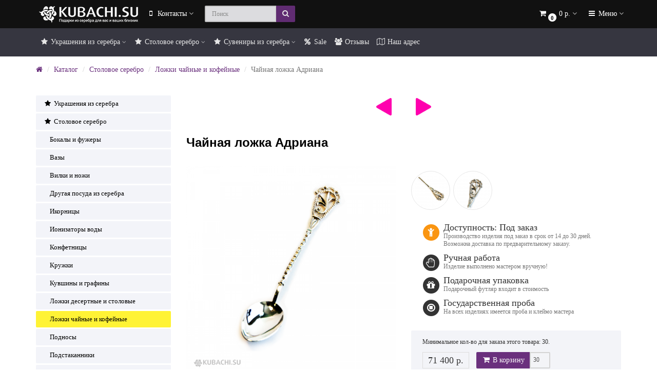

--- FILE ---
content_type: text/html; charset=utf-8
request_url: https://kubachi.su/catalog/posuda/serebrjanye_lozhki_vilki_nozhi/chajnaya_lozhka4
body_size: 24885
content:
<!DOCTYPE html>
<html prefix="og: http://ogp.me/ns# fb: http://ogp.me/ns/fb# product: http://ogp.me/ns/product#" dir="ltr" lang="ru">
<head>






<meta charset="UTF-8" />
<meta name="viewport" content="width=device-width, initial-scale=1">
<meta http-equiv="X-UA-Compatible" content="IE=edge">
<title>Чайная ложка Адриана из серебра - Ложки чайные и кофейные серебряные: купить по цене 2 380.00 р.</title>

      
<base href="https://kubachi.su/" />
<meta name="description" content="Чайная ложка Адриана: купить по цене от 2 380.00 р. Ложки чайные и кофейные в интернет-магазине серебряных изделий Кубачи. Артикул: л-033." />
<!-- mmr2 2.6.3 ocs2.3 -->
    <link href="min/?g=moneymaker2_css&f=catalog/view/javascript/jquery/magnific/magnific-popup.css,catalog/view/javascript/jquery/datetimepicker/bootstrap-datetimepicker.min.css,catalog/view/javascript/jquery/owl-carousel/owl.carousel.css,catalog/view/javascript/jquery/owl-carousel/owl.moneymaker2.css,catalog/view/theme/moneymaker2/stylesheet/mfp.effects.css,catalog/view/theme/moneymaker2/stylesheet/bootstrap-theme-colors.store0.css,catalog/view/theme/moneymaker2/stylesheet/stylesheet.css,catalog/view/theme/moneymaker2/stylesheet/stylesheet.custom.store0.css" rel="stylesheet">
    <link href="https://kubachi.su/catalog/posuda/serebrjanye_lozhki_vilki_nozhi/chajnaya_lozhka4" rel="canonical" />
    <link href="https://kubachi.su/image/catalog/logo/logo-favicon.png" rel="icon" />
      <script src="min/?g=moneymaker2_js&f=catalog/view/javascript/jquery/magnific/jquery.magnific-popup.min.js,catalog/view/javascript/jquery/datetimepicker/moment.js,catalog/view/javascript/jquery/datetimepicker/locale/ru-ru.js,catalog/view/javascript/jquery/datetimepicker/bootstrap-datetimepicker.min.js,catalog/view/javascript/jquery/owl-carousel/owl.carousel.min.js,catalog/view/javascript/jquery/moneymaker2/bootstrap.rating.input.min.js,catalog/view/javascript/jquery/moneymaker2/bootstrap-hover-dropdown.min.js,catalog/view/javascript/jquery/moneymaker2/jquery.mask.min.js,catalog/view/javascript/jquery/moneymaker2/livesearch.js,catalog/view/javascript/jquery/moneymaker2/sidebars.responsive.js,catalog/view/javascript/jquery/moneymaker2/scrolltop.js"></script>
<!--microdatapro 7.5 twitter cards start -->
<meta property="twitter:card" content="summary_large_image" />
<meta property="twitter:creator" content="https://twitter.com/www_kubachi_su" />
<meta property="twitter:site" content="Чайная ложка Адриана" />
<meta property="twitter:title" content="Чайная ложка Адриана" />
<meta property="twitter:description" content="Чайная ложка Адриана: купить по цене от 2 380.00 р. Ложки чайные и кофейные в интернет-магазине серебряных изделий Кубачи. Артикул: л-033." />
<meta property="twitter:image" content="https://kubachi.su/image/catalog/images/cms/data/img_6237.png" />
<meta property="twitter:image:alt" content="Чайная ложка Адриана" />
<!--microdatapro 7.5 twitter cards end -->
<!--microdatapro 7.5 open graph start -->
<meta property="og:locale" content="ru-ru">
<meta property="og:rich_attachment" content="true">
<meta property="og:site_name" content="Интернет-магазин кубачинского серебра Kubachi">
<meta property="og:type" content="product" />
<meta property="og:title" content="Чайная ложка Адриана" />
<meta property="og:description" content="Чайная ложка Адриана: купить по цене от 2 380.00 р. Ложки чайные и кофейные в интернет-магазине серебряных изделий Кубачи. Артикул: л-033." />
<meta property="og:image" content="https://kubachi.su/image/catalog/images/cms/data/img_6237.png" />
<meta property="og:image:secure_url" content="https://kubachi.su/image/catalog/images/cms/data/img_6237.png" />
<meta property="og:image:width" content="1200">
<meta property="og:image:height" content="630">
<meta property="og:url" content="https://kubachi.su/catalog/posuda/serebrjanye_lozhki_vilki_nozhi/chajnaya_lozhka4">
<meta property="business:contact_data:street_address" content="ул. Ефимова 4А" />
<meta property="business:contact_data:locality" content="Санкт-Петербург" />
<meta property="business:contact_data:postal_code" content="190031" />
<meta property="business:contact_data:country_name" content="Россия" />
<meta property="place:location:latitude" content="59.925770" />
<meta property="place:location:longitude" content="30.321319" />
<meta property="business:contact_data:email" content="mail@kubachi.su"/>
<meta property="business:contact_data:phone_number" content="+7-812-389-25-41.+7-495-118-20-13"/>
<meta property="fb:profile_id" content="https://www.facebook.com/kubachi.su/">
<meta property="product:product_link" content="https://kubachi.su/catalog/posuda/serebrjanye_lozhki_vilki_nozhi/chajnaya_lozhka4">
<meta property="product:brand" content="Кубачинское серебро">
<meta property="product:category" content="Ложки чайные и кофейные">
<meta property="product:availability" content="pending">
<meta property="product:condition" content="new">
<meta property="product:material" content="Серебро">
<meta property="product:target_gender" content="unisex">
<meta property="product:price:amount" content="2380">
<meta property="product:price:currency" content="RUB">
<meta property="og:see_also" content="https://kubachi.su/catalog/suvenirs/breloki/brelok12" />
<meta property="og:see_also" content="https://kubachi.su/catalog/suvenirs/breloki/brelok26" />
<meta property="og:see_also" content="https://kubachi.su/catalog/suvenirs/breloki/brelok27" />
<meta property="og:see_also" content="https://kubachi.su/catalog/suvenirs/breloki/brelok_futbolnyj_myach" />
<!--microdatapro 7.5 open graph end -->
<!-- Yandex.Metrika counter -->
<script type="text/javascript" >
   (function(m,e,t,r,i,k,a){m[i]=m[i]||function(){(m[i].a=m[i].a||[]).push(arguments)};
   m[i].l=1*new Date();
   for (var j = 0; j < document.scripts.length; j++) {if (document.scripts[j].src === r) { return; }}
   k=e.createElement(t),a=e.getElementsByTagName(t)[0],k.async=1,k.src=r,a.parentNode.insertBefore(k,a)})
   (window, document, "script", "https://mc.yandex.ru/metrika/tag.js", "ym");

   ym(411121, "init", {
        clickmap:true,
        trackLinks:true,
        accurateTrackBounce:true,
        webvisor:true,
        ecommerce:"dataLayer"
   });
</script>
<noscript><div><img src="https://mc.yandex.ru/watch/411121" style="position:absolute; left:-9999px;" alt="" /></div></noscript>
<!-- /Yandex.Metrika counter -->

            
</head>
<body class="product-product-2996">

<!-- Google Tag Manager (noscript) -->
<noscript><iframe src="https://www.googletagmanager.com/ns.html?id=GTM-NJR9HMB"
height="0" width="0" style="display:none;visibility:hidden"></iframe></noscript>
<!-- End Google Tag Manager (noscript) -->


<script>
  window.onload = function () {
    yaCounterID = yaCounter411121;

              send_detail_product();
      }
</script>


<header>
  <nav id="top" class="navbar navbar-default navbar-full navbar-fixed-top">
    <div class="container">
      <div class="navbar-header">
                <a href="javascript:void(0);" class="navbar-toggle collapsed" data-toggle="collapse" data-target=".navbar-top-collapse, .navbar-menu-collapse"><i class="fa fa-fw fa-bars"></i></a>
                        <a href="javascript:void(0);" class="navbar-search-toggle visible-xs"><i class="fa fa-fw fa-search" ></i></a>
                                <div id="logo">
                                                  <a href="https://kubachi.su/"><img src="https://kubachi.su/image/catalog/logo/logo_transperent1.png" title="Интернет-магазин кубачинского серебра Kubachi" alt="Интернет-магазин кубачинского серебра Kubachi" /></a>
                                            </div>
      </div>
      <div class="hidden-xs"></div>
      <div class="collapse navbar-collapse navbar-top-collapse">
        <ul class="nav navbar-nav">
          <li class="dropdown" id="contacts">
            <a href="javascript:void(0);" class="dropdown-toggle" data-toggle="dropdown"><i class="fa fa-fw fa-mobile"></i> <span class="phone">Контакты</span> <span class="hidden-sm"> </span><i class="fa fa-angle-down"></i></a>
                        <ul class="dropdown-menu">
                                                                      <li class="dropdown-header keep-open">Адрес магазина</li>
                                                                                                  <li class="keep-open"><span class="text-muted"><i class="fa fa-lg fa-fw fa-home"></i> Магазин &quot;Kubachi.Su&quot;</span></li>
                                                                                                                <li class="keep-open"><span class="text-muted"><i class="fa fa-lg fa-fw fa-map-marker"></i> Временно закрыт (курьерская доставка)</span></li>
                                                                                                  <li class="dropdown-header keep-open">Режим работы:</li>
                                                                                                  <li class="keep-open"><a href="/contacts2/"><i class="fa fa-lg fa-fw fa-clock-o"></i> Временно не работает</a></li>
                                                                                                  <li class="divider"></li>
                                                                                    <li class="divider"></li>
                                                                                    <li class="dropdown-header keep-open">Электронная почта</li>
                                                                                                  <li class="keep-open"><a href="mailto:bitrix@kubachi.su"><i class="fa fa-lg fa-fw fa-envelope-o"></i> bitrix@kubachi.su</a></li>
                                                                    </ul>
                      </li>
                            </ul>
                <div id="search" class="navbar-form navbar-left">
          <div class="form-group">
            <ul class="keep-open list-unstyled">
              <li>
                <div class="input-group collapse">
                  <input type="text" name="search" value="" placeholder="Поиск" class="form-control"><span class="input-group-btn"><button type="button" class="btn btn-primary"><i class="fa fa-search"></i></button></span>
                </div>
              </li>
            </ul>
          </div>
        </div>
                <ul class="nav navbar-nav navbar-right">
                    <li class="dropdown" id="cart" style="display:none;">
  <a href="javascript:void(0);" class="dropdown-toggle" data-toggle="dropdown" data-loading-text="Загрузка..." role="button" aria-haspopup="true" aria-expanded="false"><i class="fa fa-fw fa-shopping-cart"></i><small class="fa-stack"><i class="fa fa-circle fa-stack-2x"></i><span class="fa-stack-1x">0</span></small> <span class="hidden-sm"><span id="cart-total">0 р.</span> <i class="fa fa-angle-down"></i></span></a>
  <ul class="dropdown-menu keep-open">
        <li>
              <p class="text-center">В корзине пусто!</p>
          </li>
      </ul>
</li>
                                                  <li class="dropdown" id="top-links">
            <a href="javascript:void(0);" class="dropdown-toggle" data-toggle="dropdown"><i class="fa fa-fw fa-bars"></i> <span class="hidden-md hidden-sm">Меню <i class="fa fa-angle-down"></i></span></a>
            <ul class="dropdown-menu keep-open">
                            <li class="dropdown-header">Информация для покупателей</li>
                            <li><a href="/catalog/"><i class="fa fa-fw fa-bars"></i> Каталог</a></li>
                            <li><a href="/simplecheckout/"><i class="fa fa-fw fa-cart-plus"></i> Корзина</a></li>
                            <li><a href="/wishlist/"><i class="fa fa-fw fa-heart"></i> Мои закладки</a></li>
                            <li><a href="/otzivi/"><i class="fa fa-fw fa-child"></i> Отзывы покупателей</a></li>
                            <li><a href="/sitemap/"><i class="fa fa-fw fa-sitemap"></i> Карта сайта</a></li>
                            <li><a href="/contacts2/"><i class="fa fa-fw fa-map-o"></i> Контакты</a></li>
                            <li><a href="/o_kompanii"><i class="fa fa-fw fa-bookmark-o"></i> О компании</a></li>
                            <li><a href="/kak-kupit-serebro"><i class="fa fa-fw fa-commenting"></i> Как купить?</a></li>
                            <li><a href="/korporativnye-podarki"><i class="fa fa-fw fa-sitemap"></i> Оптовым клиентам</a></li>
                            <li><a href="/politika_vozvrata_tovara_i_deneg"><i class="fa fa-fw fa-info"></i> Политика возврата</a></li>
                            <li><a href="https://kubachi.su/politika-konfidencialnosti"><i class="fa fa-fw fa-low-vision"></i> Конфиденциальность</a></li>
                            <li class="divider"></li>
                                                                                                                              <li class="dropdown-header">Личный кабинет</li>
              <li><a href="https://kubachi.su/login/" rel="nofollow"><i class="fa fa-fw fa-sign-in"></i> Авторизация / Регистрация</a></li>
                                                                    </ul>
          </li>
                  </ul>
      </div>
    </div>
  </nav>
    <nav class="navbar navbar-default navbar-full categories-menu navbar-fixed-top" id="menu">
    <div class="container">
      <div class="collapse navbar-collapse navbar-menu-collapse">
        <ul class="nav navbar-nav">
                                  <li class="dropdown">
                            <a href="javascript:void(0);" class="dropdown-toggle" data-toggle="dropdown"><i class="fa fa-fw fa-star"></i> Украшения из серебра <i class="fa fa-angle-down"></i></a>
              <ul class="dropdown-menu keep-open">
                <li><a href="https://kubachi.su/catalog/ukrasheniya/">Украшения из серебра</a></li>
                                <li><a class="text-muted" href="https://kubachi.su/catalog/ukrasheniya/serebrjanye_braslety_cepochki/"><small>&ndash; Женские браслеты</small></a></li>
                                <li><a class="text-muted" href="https://kubachi.su/catalog/ukrasheniya/serebrjanye_colye_kuloni/"><small>&ndash; Колье, кулоны</small></a></li>
                                <li><a class="text-muted" href="https://kubachi.su/catalog/ukrasheniya/serebrjanye_kolca_sergi/"><small>&ndash; Кольца</small></a></li>
                                <li><a class="text-muted" href="https://kubachi.su/catalog/ukrasheniya/serebrjanye_garnituri/"><small>&ndash; Комплекты и гарнитуры</small></a></li>
                                <li><a class="text-muted" href="https://kubachi.su/catalog/ukrasheniya/serebrjanye_mujskie_braslety/"><small>&ndash; Мужские браслеты</small></a></li>
                                <li><a class="text-muted" href="https://kubachi.su/catalog/ukrasheniya/serebrjanye_sergi/"><small>&ndash; Серьги</small></a></li>
                                <li><a class="text-muted" href="https://kubachi.su/catalog/ukrasheniya/serebrjanye_cepochki/"><small>&ndash; Цепочки</small></a></li>
                              </ul>
                          </li>
                        <li class="dropdown">
                            <a href="javascript:void(0);" class="dropdown-toggle" data-toggle="dropdown"><i class="fa fa-fw fa-star"></i> Столовое серебро <i class="fa fa-angle-down"></i></a>
              <ul class="dropdown-menu keep-open">
                <li><a href="https://kubachi.su/catalog/posuda/">Столовое серебро</a></li>
                                <li><a class="text-muted" href="https://kubachi.su/catalog/posuda/serebrjanye_bokaly_fuzhery_kruzhki/"><small>&ndash; Бокалы и фужеры</small></a></li>
                                <li><a class="text-muted" href="https://kubachi.su/catalog/posuda/serebrjanye_vazi/"><small>&ndash; Вазы</small></a></li>
                                <li><a class="text-muted" href="https://kubachi.su/catalog/posuda/serebrjanye_lvilki_noji/"><small>&ndash; Вилки и ножи</small></a></li>
                                <li><a class="text-muted" href="https://kubachi.su/catalog/posuda/drugaya_posuda_iz_serebra/"><small>&ndash; Другая посуда из серебра</small></a></li>
                                <li><a class="text-muted" href="https://kubachi.su/catalog/posuda/serebryanye-ikornicy-kubachi/"><small>&ndash; Икорницы</small></a></li>
                                <li><a class="text-muted" href="https://kubachi.su/catalog/posuda/ionizatory_vody/"><small>&ndash; Ионизаторы воды</small></a></li>
                                <li><a class="text-muted" href="https://kubachi.su/catalog/posuda/konfetnicy/"><small>&ndash; Конфетницы</small></a></li>
                                <li><a class="text-muted" href="https://kubachi.su/catalog/posuda/serebrjanye_krujki/"><small>&ndash; Кружки</small></a></li>
                                <li><a class="text-muted" href="https://kubachi.su/catalog/posuda/serebrjanye_kuvshiny_vazy_grafiny/"><small>&ndash; Кувшины и графины</small></a></li>
                                <li><a class="text-muted" href="https://kubachi.su/catalog/posuda/desertnye_i_stolovye_lozhki/"><small>&ndash; Ложки десертные и столовые</small></a></li>
                                <li><a class="text-muted" href="https://kubachi.su/catalog/posuda/serebrjanye_lozhki_vilki_nozhi/"><small>&ndash; Ложки чайные и кофейные</small></a></li>
                                <li><a class="text-muted" href="https://kubachi.su/catalog/posuda/serebrjanye_podnosy/"><small>&ndash; Подносы</small></a></li>
                                <li><a class="text-muted" href="https://kubachi.su/catalog/posuda/serebrjanye_podstakanniki/"><small>&ndash; Подстаканники</small></a></li>
                                <li><a class="text-muted" href="https://kubachi.su/catalog/posuda/ryumki_stopki/"><small>&ndash; Рюмки и стопки</small></a></li>
                                <li><a class="text-muted" href="https://kubachi.su/catalog/posuda/samovary/"><small>&ndash; Самовары</small></a></li>
                                <li><a class="text-muted" href="https://kubachi.su/catalog/posuda/saharnicy/"><small>&ndash; Сахарницы</small></a></li>
                                <li><a class="text-muted" href="https://kubachi.su/catalog/posuda/servizy/"><small>&ndash; Сервизы</small></a></li>
                                <li><a class="text-muted" href="https://kubachi.su/catalog/posuda/serebryanye_stakany/"><small>&ndash; Стаканы</small></a></li>
                                <li><a class="text-muted" href="https://kubachi.su/catalog/posuda/serebrjanye_stolovie_nabori/"><small>&ndash; Столовые наборы</small></a></li>
                                <li><a class="text-muted" href="https://kubachi.su/catalog/posuda/turki/"><small>&ndash; Турки</small></a></li>
                                <li><a class="text-muted" href="https://kubachi.su/catalog/posuda/serebrjanye_flyagi/"><small>&ndash; Фляги</small></a></li>
                                <li><a class="text-muted" href="https://kubachi.su/catalog/posuda/fruktovnicy/"><small>&ndash; Фруктовницы</small></a></li>
                                <li><a class="text-muted" href="https://kubachi.su/catalog/posuda/serebrjanye_chajniki_supnicy/"><small>&ndash; Чайники и супницы</small></a></li>
                                <li><a class="text-muted" href="https://kubachi.su/catalog/posuda/serebrjanye_chashki_blyudca/"><small>&ndash; Чашки и блюдца</small></a></li>
                              </ul>
                          </li>
                        <li class="dropdown">
                            <a href="javascript:void(0);" class="dropdown-toggle" data-toggle="dropdown"><i class="fa fa-fw fa-star"></i> Сувениры из серебра <i class="fa fa-angle-down"></i></a>
              <ul class="dropdown-menu keep-open">
                <li><a href="https://kubachi.su/catalog/suvenirs/">Сувениры из серебра</a></li>
                                <li><a class="text-muted" href="https://kubachi.su/catalog/suvenirs/breloki/"><small>&ndash; Брелоки</small></a></li>
                                <li><a class="text-muted" href="https://kubachi.su/catalog/suvenirs/serebrjanye_vizitnicy/"><small>&ndash; Визитницы</small></a></li>
                                <li><a class="text-muted" href="https://kubachi.su/catalog/suvenirs/suveniry_iz_serebra/"><small>&ndash; Другие сувениры</small></a></li>
                                <li><a class="text-muted" href="https://kubachi.su/catalog/suvenirs/podkovi_iz_serebra/"><small>&ndash; Подковы</small></a></li>
                                <li><a class="text-muted" href="https://kubachi.su/catalog/suvenirs/serebrjanye_portsigary_flyagi/"><small>&ndash; Портсигары</small></a></li>
                                <li><a class="text-muted" href="https://kubachi.su/catalog/suvenirs/roga-izobiliya/"><small>&ndash; Рога изобилия</small></a></li>
                                <li><a class="text-muted" href="https://kubachi.su/catalog/suvenirs/statuetki/"><small>&ndash; Статуэтки</small></a></li>
                                <li><a class="text-muted" href="https://kubachi.su/catalog/suvenirs/serebryanye-shkatulki/"><small>&ndash; Шкатулки</small></a></li>
                              </ul>
                          </li>
                                            <li><a href="/specials/"><i class="fa fa-fw fa-percent"></i> Sale</a></li>
                      <li><a href="/otzivi/"><i class="fa fa-fw fa-users"></i> Отзывы</a></li>
                      <li><a href="/contacts2/"><i class="fa fa-fw fa-map-o"></i> Наш адрес</a></li>
                  </ul>
      </div>
    </div>
  </nav>
  </header>
<div class="container">

  <div class="row">
    <div class="col-sm-12">
      <ul class="breadcrumb">
                        <li><a href="https://kubachi.su/"><i class="fa fa-home"></i></a></li>                        <li><a href="https://kubachi.su/catalog/">Каталог</a></li>                        <li><a href="https://kubachi.su/catalog/posuda/">Столовое серебро</a></li>                        <li><a href="https://kubachi.su/catalog/posuda/serebrjanye_lozhki_vilki_nozhi/">Ложки чайные и кофейные</a></li>                <li class="active">Чайная ложка Адриана</li>              </ul>
    </div>
  </div>
            
  <div class="row"><aside id="column-left" class="col-sm-3 hidden-xs">
    
<div class="list-group">
      <a href="https://kubachi.su/catalog/ukrasheniya/" class="list-group-item"><i class="fa fa-fw fa-star"></i> Украшения из серебра</a>
        <a href="https://kubachi.su/catalog/posuda/" class="list-group-item"><i class="fa fa-fw fa-star"></i> Столовое серебро</a>
        <a href="https://kubachi.su/catalog/posuda/serebrjanye_bokaly_fuzhery_kruzhki/" class="list-group-item">&nbsp;&nbsp;&nbsp; <i class="fa fa-fw fa--"></i> Бокалы и фужеры</a>
        <a href="https://kubachi.su/catalog/posuda/serebrjanye_vazi/" class="list-group-item">&nbsp;&nbsp;&nbsp; <i class="fa fa-fw fa--"></i> Вазы</a>
        <a href="https://kubachi.su/catalog/posuda/serebrjanye_lvilki_noji/" class="list-group-item">&nbsp;&nbsp;&nbsp; <i class="fa fa-fw fa--"></i> Вилки и ножи</a>
        <a href="https://kubachi.su/catalog/posuda/drugaya_posuda_iz_serebra/" class="list-group-item">&nbsp;&nbsp;&nbsp; <i class="fa fa-fw fa--"></i> Другая посуда из серебра</a>
        <a href="https://kubachi.su/catalog/posuda/serebryanye-ikornicy-kubachi/" class="list-group-item">&nbsp;&nbsp;&nbsp; <i class="fa fa-fw fa--"></i> Икорницы</a>
        <a href="https://kubachi.su/catalog/posuda/ionizatory_vody/" class="list-group-item">&nbsp;&nbsp;&nbsp; <i class="fa fa-fw fa--"></i> Ионизаторы воды</a>
        <a href="https://kubachi.su/catalog/posuda/konfetnicy/" class="list-group-item">&nbsp;&nbsp;&nbsp; <i class="fa fa-fw fa--"></i> Конфетницы</a>
        <a href="https://kubachi.su/catalog/posuda/serebrjanye_krujki/" class="list-group-item">&nbsp;&nbsp;&nbsp; <i class="fa fa-fw fa--"></i> Кружки</a>
        <a href="https://kubachi.su/catalog/posuda/serebrjanye_kuvshiny_vazy_grafiny/" class="list-group-item">&nbsp;&nbsp;&nbsp; <i class="fa fa-fw fa--"></i> Кувшины и графины</a>
        <a href="https://kubachi.su/catalog/posuda/desertnye_i_stolovye_lozhki/" class="list-group-item">&nbsp;&nbsp;&nbsp; <i class="fa fa-fw fa--"></i> Ложки десертные и столовые</a>
        <a href="https://kubachi.su/catalog/posuda/serebrjanye_lozhki_vilki_nozhi/" class="list-group-item active">&nbsp;&nbsp;&nbsp; <i class="fa fa-fw fa--"></i> Ложки чайные и кофейные</a>
        <a href="https://kubachi.su/catalog/posuda/serebrjanye_podnosy/" class="list-group-item">&nbsp;&nbsp;&nbsp; <i class="fa fa-fw fa--"></i> Подносы</a>
        <a href="https://kubachi.su/catalog/posuda/serebrjanye_podstakanniki/" class="list-group-item">&nbsp;&nbsp;&nbsp; <i class="fa fa-fw fa--"></i> Подстаканники</a>
        <a href="https://kubachi.su/catalog/posuda/ryumki_stopki/" class="list-group-item">&nbsp;&nbsp;&nbsp; <i class="fa fa-fw fa--"></i> Рюмки и стопки</a>
        <a href="https://kubachi.su/catalog/posuda/samovary/" class="list-group-item">&nbsp;&nbsp;&nbsp; <i class="fa fa-fw fa--"></i> Самовары</a>
        <a href="https://kubachi.su/catalog/posuda/saharnicy/" class="list-group-item">&nbsp;&nbsp;&nbsp; <i class="fa fa-fw fa--"></i> Сахарницы</a>
        <a href="https://kubachi.su/catalog/posuda/servizy/" class="list-group-item">&nbsp;&nbsp;&nbsp; <i class="fa fa-fw fa--"></i> Сервизы</a>
        <a href="https://kubachi.su/catalog/posuda/serebryanye_stakany/" class="list-group-item">&nbsp;&nbsp;&nbsp; <i class="fa fa-fw fa--"></i> Стаканы</a>
        <a href="https://kubachi.su/catalog/posuda/serebrjanye_stolovie_nabori/" class="list-group-item">&nbsp;&nbsp;&nbsp; <i class="fa fa-fw fa--"></i> Столовые наборы</a>
        <a href="https://kubachi.su/catalog/posuda/turki/" class="list-group-item">&nbsp;&nbsp;&nbsp; <i class="fa fa-fw fa--"></i> Турки</a>
        <a href="https://kubachi.su/catalog/posuda/serebrjanye_flyagi/" class="list-group-item">&nbsp;&nbsp;&nbsp; <i class="fa fa-fw fa--"></i> Фляги</a>
        <a href="https://kubachi.su/catalog/posuda/fruktovnicy/" class="list-group-item">&nbsp;&nbsp;&nbsp; <i class="fa fa-fw fa--"></i> Фруктовницы</a>
        <a href="https://kubachi.su/catalog/posuda/serebrjanye_chajniki_supnicy/" class="list-group-item">&nbsp;&nbsp;&nbsp; <i class="fa fa-fw fa--"></i> Чайники и супницы</a>
        <a href="https://kubachi.su/catalog/posuda/serebrjanye_chashki_blyudca/" class="list-group-item">&nbsp;&nbsp;&nbsp; <i class="fa fa-fw fa--"></i> Чашки и блюдца</a>
              <a href="https://kubachi.su/catalog/suvenirs/" class="list-group-item"><i class="fa fa-fw fa-star"></i> Сувениры из серебра</a>
        <a href="https://kubachi.su/catalog/weapons/" class="list-group-item"><i class="fa fa-fw fa-star"></i> Оружие Кубачи</a>
        <a href="https://kubachi.su/catalog/others/" class="list-group-item"><i class="fa fa-fw fa-star"></i> Другое</a>
    </div>
    <div>
<p>
<img onclick="loadSpeaker();" class="prev_ispeak" src="https://kubachi.su/image/catalog/banners/video_prev_kubachi_21.jpg" style="cursor:pointer; box-shadow: 0 0 4px black;" border="0"></p><p><br></p><p>
<a id="popOpen" class="fancybox-video fancybox.iframe" style="display: none;" href="https://www.youtube.com/embed/30CXWr1b0-A?wmode=opaque"></a>

</p>


</div>
  </aside>
                <div id="content" class="col-sm-9"  >
      
            <div class="h2 content-title">

			  <div class="text-center" style="margin-bottom:40px;">
			                      <a href="https://kubachi.su/catalog/posuda/serebrjanye_lozhki_vilki_nozhi/chajnaya_lozhka_adelaida" style="margin-right:40px;"><img style="max-width:30px;" src="/image/arrow-left.png"></a>
                                <a href="https://kubachi.su/catalog/posuda/serebrjanye_lozhki_vilki_nozhi/chajnaya_lozhka35"><img style="max-width:30px;" src="/image/arrow-right.png"></a>
                              </div>
            
        <h1 class="h2" >Чайная ложка Адриана</h1>      </div>
      <div class="row">
                                <div class=" col-sm-12">
                    <div class="row">
            <div class="col-sm-12 col-md-6 text-center">
                            <div>
                <div class="thumbnails image-thumb">
                                                      <a class="thumbnail" href="https://kubachi.su/image/cache/catalog/images/cms/data/img_6237-800x800.png" title="Чайная ложка Адриана"><img src="https://kubachi.su/image/cache/catalog/images/cms/data/img_6237-600x600.png" title="Чайная ложка Адриана" alt="Чайная ложка Адриана"  /></a>
                </div>
              </div>
                            <div class="product-socials">
                                                <script src="//yastatic.net/share/share.js" charset="utf-8"></script><div class="yashare-auto-init" data-yashareL10n="ru" data-yashareType="small" data-yashareQuickServices="vkontakte,facebook,twitter,odnoklassniki,moimir" data-yashareTheme="counter"></div>
                              </div>
                                        </div>
            <div class="col-sm-12 col-md-6">
                            <div class="thumbnails image-additional">
                <div class="owl-carousel owl-moneymaker2">
                                  <a class="item thumbnail" href="https://kubachi.su/image/cache/catalog/images/cms/data/img_6238-800x800.png" title="Чайная ложка Адриана"><img class="img-circle" src="https://kubachi.su/image/cache/catalog/images/cms/data/img_6238-70x70.png" title="Чайная ложка Адриана" alt="Чайная ложка Адриана" /></a>
                                  <a class="item thumbnail" href="https://kubachi.su/image/cache/catalog/images/cms/data/img_6239-800x800.png" title="Чайная ложка Адриана"><img class="img-circle" src="https://kubachi.su/image/cache/catalog/images/cms/data/img_6239-70x70.png" title="Чайная ложка Адриана" alt="Чайная ложка Адриана" /></a>
                                </div>
              </div>
                            <div class="product-points">
                                <div class="stock-8">
                  <span class="fa-stack fa-lg pull-left"><i class="fa fa-circle fa-stack-2x"></i><i class="fa fa-child fa-stack-1x fa-inverse"></i></span>
                  <span class="h4">Доступность: Под заказ</span>
                  <div class="text-muted">Производство изделия под заказ в срок от 14 до 30 дней. Возможна доставка по предварительному заказу. </div>
                </div>
                                                                                    <div>
                    <span class="fa-stack fa-lg pull-left"><i class="fa fa-circle fa-stack-2x"></i><i class="fa fa-hand-paper-o fa-stack-1x fa-inverse"></i></span>
                    <span class="h4">Ручная работа</span>
                    <div class="text-muted"><p>Изделие выполнено мастером вручную!</p></div>
                  </div>
                                    <div>
                    <span class="fa-stack fa-lg pull-left"><i class="fa fa-circle fa-stack-2x"></i><i class="fa fa-gift fa-stack-1x fa-inverse"></i></span>
                    <span class="h4">Подарочная упаковка</span>
                    <div class="text-muted">Подарочный футляр входит в стоимость</div>
                  </div>
                                    <div>
                    <span class="fa-stack fa-lg pull-left"><i class="fa fa-circle fa-stack-2x"></i><i class="fa fa-stop-circle-o fa-stack-1x fa-inverse"></i></span>
                    <span class="h4">Государственная проба</span>
                    <div class="text-muted"><p>На всех изделиях имеется проба и клеймо мастера</p></div>
                  </div>
                                                </div>
                            <div id="product"   >
                                                                                                                                                                      <div><small>Минимальное кол-во для заказа этого товара: 30. </small></div>
                                <input type="hidden" name="product_id" value="2996" />
                                <div class="price-detached"><span class="price"><span class='autocalc-product-price'>2 380 р.</span></span></div>                                <div class="btn-group">
                                    <button type="button" data-info-title="В корзину" id="button-cart" class="btn btn-primary" data-toggle="tooltip" data-html="true" data-placement="bottom" title=""><i class="fa fa-fw fa-shopping-cart"></i> В корзину</button>
                                    <input type="number" data-toggle="tooltip" data-placement="bottom" min="1" name="quantity" value="30" size="2" id="input-quantity" class="form-control" title="Кол-во" />
                                                    </div>
                              </div>
            </div>
          </div>
                              <div class="tab-content">
                        <div class="tab-pane fade in active" id="tab-description">
                            <div ><p>Все в этой серебряной ложке совершенно – изящество линий, нежный цветок, украшающий ручку и даже название - Адриана. Ювелирное ли это украшение или столовый прибор? </p></div>
                                            </div>
                                    <div class="tab-pane fade in active" id="tab-specification">
                            <div class="">
                <table class="table table-hover">

                                    <tbody>
                  <tr>
                    <th colspan="2" class="text-center"><strong>Информация о товаре</strong></th>
                  </tr>
                  </tbody>
                  <tbody>
                                    <tr>
                    <td>Артикул</td>
                    <td>л-033</td>
                  </tr>
                                                      <tr>
                    <td>Вес</td>
                    <td>17.30г</td>
                  </tr>
                                                      <tr>
                    <td>(Д x Ш x В)</td>
                    <td>14.00 x  x </td>
                  </tr>
                                    </tbody>
                              
                                    <tbody>
                    <tr>
                      <th colspan="2" class="text-center"><strong>Дополнительные характеристики</strong></th>
                    </tr>
                  </tbody>
                  <tbody>
                                        <tr>
                      <td>Материал</td>
                      <td>Серебро</td>
                    </tr>
                                        <tr>
                      <td>Проба серебра</td>
                      <td>925</td>
                    </tr>
                                      </tbody>
                                    
                </table>
              </div>
              
			  <div class="text-center" style="margin-top:30px;margin-bottom:30px;">
			                      <a href="https://kubachi.su/catalog/posuda/serebrjanye_lozhki_vilki_nozhi/chajnaya_lozhka_adelaida" style="margin-right:40px;"><img style="max-width:30px;" src="/image/arrow-left.png"></a>
                                <a href="https://kubachi.su/catalog/posuda/serebrjanye_lozhki_vilki_nozhi/chajnaya_lozhka35"><img style="max-width:30px;" src="/image/arrow-right.png"></a>
                              </div>
            
            </div>
                                              </div>
        </div>
      </div>
            <div class="h2 text-center">Рекомендуемые товары</div>
      <div class="row">
                        <div class="product-layout product-grid">
          <div class="product-thumb">
            <div class="image">
                            <div class="stickers">
                                <div class="sticker text-left sticker-popular">
                  <span class="fa-stack fa-lg" >
                  <i class="fa fa-circle fa-stack-2x"></i>
                  <i class="fa fa-thumbs-up fa-stack-1x fa-inverse"></i>
                  </span><div class="tooltip right in"><div class="tooltip-arrow"></div><div class="tooltip-inner">Популярное</div></div>                </div>
                              </div>
                                          <a href="https://kubachi.su/catalog/suvenirs/breloki/brelok12"><img src="https://kubachi.su/image/cache/catalog/images/cms/data/110161b-228x228.jpg" alt="Брелок Кролик в шляпе" title="Брелок Кролик в шляпе" class="img-responsive" /></a>
            </div>
            <div>
              <div class="caption">
                <a href="https://kubachi.su/catalog/suvenirs/breloki/brelok12">Брелок Кролик в шляпе</a>
              </div>
                            <div class="price-detached"><small><span class="price text-muted">7 020 р.</span></small></div>
                            <div class="btn-group btn-group-sm">
                                <button type="button" data-toggle="tooltip" data-html="true" data-placement="bottom" title="" class="btn btn-primary" onclick="cart.add('3482', '1');"><i class="fa fa-fw fa-shopping-cart"></i> В корзину</button>
                                                                              </div>
                            <div class="additional"><span class='stock instock'><!--Доступность:--> <span>В наличии</span></span> <span class='code'>Модель <span>110160</span></span></div>
              <div class="description">Хороший подарок тому, кто любит жизнь, полную неожиданностей и сюрпризов. Брелок с кроликом в шляпе фокусника всегда будет напоминать близкому чеовеку..</div>
            </div>
          </div>
        </div>
                <div class="product-layout product-grid">
          <div class="product-thumb">
            <div class="image">
                            <div class="stickers">
                                <div class="sticker text-left sticker-popular">
                  <span class="fa-stack fa-lg" >
                  <i class="fa fa-circle fa-stack-2x"></i>
                  <i class="fa fa-thumbs-up fa-stack-1x fa-inverse"></i>
                  </span><div class="tooltip right in"><div class="tooltip-arrow"></div><div class="tooltip-inner">Популярное</div></div>                </div>
                                <div class="sticker text-left sticker-rated">
                  <span class="fa-stack fa-lg" >
                  <i class="fa fa-circle fa-stack-2x"></i>
                  <i class="fa fa-star fa-stack-1x fa-inverse"></i>
                  </span><div class="tooltip right in"><div class="tooltip-arrow"></div><div class="tooltip-inner">TOP</div></div>                </div>
                              </div>
                                          <a href="https://kubachi.su/catalog/suvenirs/breloki/brelok26"><img src="https://kubachi.su/image/cache/catalog/images/cms/data/110152b-228x228.jpg" alt="Брелок Мотоцикл" title="Брелок Мотоцикл" class="img-responsive" /></a>
            </div>
            <div>
              <div class="caption">
                <a href="https://kubachi.su/catalog/suvenirs/breloki/brelok26">Брелок Мотоцикл</a>
              </div>
                            <div class="price-detached"><small><span class="price text-muted">5 070 р.</span></small></div>
                            <div class="btn-group btn-group-sm">
                                <button type="button" data-toggle="tooltip" data-html="true" data-placement="bottom" title="" class="btn btn-primary" onclick="cart.add('3494', '1');"><i class="fa fa-fw fa-shopping-cart"></i> В корзину</button>
                                                                              </div>
                            <div class="additional"><span class='stock instock'><!--Доступность:--> <span>В наличии</span></span> <span class='code'>Модель <span>110152</span></span></div>
              <div class="description">Настоящему байкеру настоящий брелок в виде мотоцикла Серебряный конь, который всегда будет оберегать своего хозяина, очень стильный и красивый подарок..</div>
            </div>
          </div>
        </div>
                <div class="product-layout product-grid">
          <div class="product-thumb">
            <div class="image">
                            <div class="stickers">
                                <div class="sticker text-left sticker-popular">
                  <span class="fa-stack fa-lg" >
                  <i class="fa fa-circle fa-stack-2x"></i>
                  <i class="fa fa-thumbs-up fa-stack-1x fa-inverse"></i>
                  </span><div class="tooltip right in"><div class="tooltip-arrow"></div><div class="tooltip-inner">Популярное</div></div>                </div>
                              </div>
                                          <a href="https://kubachi.su/catalog/suvenirs/breloki/brelok27"><img src="https://kubachi.su/image/cache/catalog/images/cms/data/110145b-228x228.jpg" alt="Брелок Боксерская перчатка" title="Брелок Боксерская перчатка" class="img-responsive" /></a>
            </div>
            <div>
              <div class="caption">
                <a href="https://kubachi.su/catalog/suvenirs/breloki/brelok27">Брелок Боксерская перчатка</a>
              </div>
                            <div class="price-detached"><small><span class="price text-muted">5 070 р.</span></small></div>
                            <div class="btn-group btn-group-sm">
                                <button type="button" data-toggle="tooltip" data-html="true" data-placement="bottom" title="" class="btn btn-primary" onclick="cart.add('3495', '1');"><i class="fa fa-fw fa-shopping-cart"></i> В корзину</button>
                                                                              </div>
                            <div class="additional"><span class='stock instock'><!--Доступность:--> <span>В наличии</span></span> <span class='code'>Модель <span>110145</span></span></div>
              <div class="description">Сувенир "Боксерская перчатка" - идеальный подарок мужчине, если он по природе боец. Мужество и сила отображаются в этом серебряном брелке...</div>
            </div>
          </div>
        </div>
                <div class="product-layout product-grid">
          <div class="product-thumb">
            <div class="image">
                            <div class="stickers">
                                <div class="sticker text-left sticker-popular">
                  <span class="fa-stack fa-lg" >
                  <i class="fa fa-circle fa-stack-2x"></i>
                  <i class="fa fa-thumbs-up fa-stack-1x fa-inverse"></i>
                  </span><div class="tooltip right in"><div class="tooltip-arrow"></div><div class="tooltip-inner">Популярное</div></div>                </div>
                              </div>
                                          <a href="https://kubachi.su/catalog/suvenirs/breloki/brelok_futbolnyj_myach"><img src="https://kubachi.su/image/cache/catalog/images/cms/data/brelok3344-228x228.jpg" alt="Брелок Футбольный мяч" title="Брелок Футбольный мяч" class="img-responsive" /></a>
            </div>
            <div>
              <div class="caption">
                <a href="https://kubachi.su/catalog/suvenirs/breloki/brelok_futbolnyj_myach">Брелок Футбольный мяч</a>
              </div>
                            <div class="price-detached"><small><span class="price text-muted">5 850 р.</span></small></div>
                            <div class="btn-group btn-group-sm">
                                <button type="button" data-toggle="tooltip" data-html="true" data-placement="bottom" title="" class="btn btn-primary" onclick="cart.add('3520', '1');"><i class="fa fa-fw fa-shopping-cart"></i> В корзину</button>
                                                                              </div>
                            <div class="additional"><span class='stock instock'><!--Доступность:--> <span>В наличии</span></span> <span class='code'>Модель <span>110134</span></span></div>
              <div class="description">И для футболиста, и для болельщика-лучше подарка не найти, серебряный футбольный мяч очень символичный подарок для тех, кто знает толк в этой игре, оч..</div>
            </div>
          </div>
        </div>
                      </div>
      <!--microdatapro 7.5 breadcrumb start [microdata] -->
<span itemscope itemtype="http://schema.org/BreadcrumbList">
<span itemprop="itemListElement" itemscope itemtype="http://schema.org/ListItem">
<link itemprop="item" href="https://kubachi.su/">
<meta itemprop="name" content="Главная" />
<meta itemprop="position" content="1" />
</span>
<span itemprop="itemListElement" itemscope itemtype="http://schema.org/ListItem">
<link itemprop="item" href="https://kubachi.su/catalog/">
<meta itemprop="name" content="Каталог" />
<meta itemprop="position" content="2" />
</span>
<span itemprop="itemListElement" itemscope itemtype="http://schema.org/ListItem">
<link itemprop="item" href="https://kubachi.su/catalog/posuda/">
<meta itemprop="name" content="Столовое серебро" />
<meta itemprop="position" content="3" />
</span>
<span itemprop="itemListElement" itemscope itemtype="http://schema.org/ListItem">
<link itemprop="item" href="https://kubachi.su/catalog/posuda/serebrjanye_lozhki_vilki_nozhi/">
<meta itemprop="name" content="Ложки чайные и кофейные" />
<meta itemprop="position" content="4" />
</span>
<span itemprop="itemListElement" itemscope itemtype="http://schema.org/ListItem">
<link itemprop="item" href="https://kubachi.su/catalog/posuda/serebrjanye_lozhki_vilki_nozhi/chajnaya_lozhka4">
<meta itemprop="name" content="Чайная ложка Адриана" />
<meta itemprop="position" content="5" />
</span>
</span>
<!--microdatapro 7.5 breadcrumb end [microdata] -->
<!--microdatapro 7.5 breadcrumb start [json-ld] -->
<script type="application/ld+json">
{
"@context": "http://schema.org",
"@type": "BreadcrumbList",
"itemListElement": [{
"@type": "ListItem",
"position": 1,
"item": {
"@id": "https://kubachi.su/",
"name": "Главная"
}
},{
"@type": "ListItem",
"position": 2,
"item": {
"@id": "https://kubachi.su/catalog/",
"name": "Каталог"
}
},{
"@type": "ListItem",
"position": 3,
"item": {
"@id": "https://kubachi.su/catalog/posuda/",
"name": "Столовое серебро"
}
},{
"@type": "ListItem",
"position": 4,
"item": {
"@id": "https://kubachi.su/catalog/posuda/serebrjanye_lozhki_vilki_nozhi/",
"name": "Ложки чайные и кофейные"
}
},{
"@type": "ListItem",
"position": 5,
"item": {
"@id": "https://kubachi.su/catalog/posuda/serebrjanye_lozhki_vilki_nozhi/chajnaya_lozhka4",
"name": "Чайная ложка Адриана"
}
}]
}
</script>
<!--microdatapro 7.5 breadcrumb end [json-ld] -->
<!--microdatapro 7.5 product start [microdata] -->
<span itemscope itemtype="http://schema.org/Product">
<meta itemprop="name" content="Чайная ложка Адриана" />
<link itemprop="url" href="https://kubachi.su/catalog/posuda/serebrjanye_lozhki_vilki_nozhi/chajnaya_lozhka4" />
<link itemprop="image" href="https://kubachi.su/image/cache/catalog/images/cms/data/img_6237-800x800.png" />
<meta itemprop="brand" content="Кубачинское серебро" />
<meta itemprop="manufacturer" content="Кубачинское серебро" />
<meta itemprop="model" content="л-033" />
<meta itemprop="mpn" content="л-033" />
<meta itemprop="sku" content="л-033" />
<meta itemprop="category" content="Ложки чайные и кофейные" />
<span itemprop="offers" itemscope itemtype="http://schema.org/Offer">
<meta itemprop="priceCurrency" content="RUB" />
<meta itemprop="price" content="2380" />
<meta itemprop="itemCondition" content="http://schema.org/NewCondition" />
<link itemprop="availability" href="http://schema.org/OutOfStock" />
<meta itemprop="priceValidUntil" content="2027-01-20" />
<link itemprop="url" href="https://kubachi.su/catalog/posuda/serebrjanye_lozhki_vilki_nozhi/chajnaya_lozhka4" />
</span>
<meta itemprop="description" content="Все в этой серебряной ложке совершенно – изящество линий, нежный цветок, украшающий ручку и даже название - Адриана. Ювелирное ли это украшение или столовый прибор? " />
<span itemprop="additionalProperty" itemscope itemtype="http://schema.org/PropertyValue">
<meta itemprop="value" content="Серебро" />
<meta itemprop="name" content="Материал" />
</span>
<span itemprop="additionalProperty" itemscope itemtype="http://schema.org/PropertyValue">
<meta itemprop="value" content="925" />
<meta itemprop="name" content="Проба серебра" />
</span>
</span>
<!--microdatapro 7.5 product end [microdata] -->
<!--microdatapro 7.5 image start[microdata] -->
<span itemscope itemtype="http://schema.org/ImageObject">
<meta itemprop="name" content="Чайная ложка Адриана" />
<meta itemprop="description" content="Чайная ложка Адриана" />
<link itemprop="thumbnailUrl" href="https://kubachi.su/image/cache/catalog/images/cms/data/img_6237-600x600.png" />
<link itemprop="contentUrl" href="https://kubachi.su/image/cache/catalog/images/cms/data/img_6237-800x800.png" />
<meta itemprop="author" content="Интернет-магазин кубачинского серебра Kubachi" />
<meta itemprop="datePublished" content="-0001-11-30">
</span>
<!--microdatapro 7.5 image end [microdata] -->
<!--microdatapro 7.5 gallery start[microdata] -->
<span itemscope itemtype="http://schema.org/ImageGallery">
<span itemprop="associatedMedia" itemscope itemtype="http://schema.org/ImageObject">
<meta itemprop="name" content="Чайная ложка Адриана" />
<meta itemprop="description" content="Чайная ложка Адриана" />
<link itemprop="thumbnailUrl" href="https://kubachi.su/image/cache/catalog/images/cms/data/img_6238-70x70.png" />
<link itemprop="contentUrl" href="https://kubachi.su/image/cache/catalog/images/cms/data/img_6238-800x800.png" />
<meta itemprop="author" content="Интернет-магазин кубачинского серебра Kubachi" />
<meta itemprop="datePublished" content="-0001-11-30">
</span>
<span itemprop="associatedMedia" itemscope itemtype="http://schema.org/ImageObject">
<meta itemprop="name" content="Чайная ложка Адриана" />
<meta itemprop="description" content="Чайная ложка Адриана" />
<link itemprop="thumbnailUrl" href="https://kubachi.su/image/cache/catalog/images/cms/data/img_6239-70x70.png" />
<link itemprop="contentUrl" href="https://kubachi.su/image/cache/catalog/images/cms/data/img_6239-800x800.png" />
<meta itemprop="author" content="Интернет-магазин кубачинского серебра Kubachi" />
<meta itemprop="datePublished" content="-0001-11-30">
</span>
<span itemprop="associatedMedia" itemscope itemtype="http://schema.org/ImageObject">
<meta itemprop="name" content="Чайная ложка Адриана" />
<meta itemprop="description" content="Чайная ложка Адриана" />
<link itemprop="thumbnailUrl" href="" />
<link itemprop="contentUrl" href="" />
<meta itemprop="author" content="Интернет-магазин кубачинского серебра Kubachi" />
<meta itemprop="datePublished" content="-0001-11-30">
</span>
<span itemprop="associatedMedia" itemscope itemtype="http://schema.org/ImageObject">
<meta itemprop="name" content="Чайная ложка Адриана" />
<meta itemprop="description" content="Чайная ложка Адриана" />
<link itemprop="thumbnailUrl" href="" />
<link itemprop="contentUrl" href="" />
<meta itemprop="author" content="Интернет-магазин кубачинского серебра Kubachi" />
<meta itemprop="datePublished" content="-0001-11-30">
</span>
</span>
<!--microdatapro 7.5 gallery end [microdata] -->
<!--microdatapro 7.5 product start [json-ld] -->
<script type="application/ld+json">
{
"@context": "http://schema.org",
"@type": "Product",
"url": "https://kubachi.su/catalog/posuda/serebrjanye_lozhki_vilki_nozhi/chajnaya_lozhka4",
"category": "Ложки чайные и кофейные",
"image": "https://kubachi.su/image/cache/catalog/images/cms/data/img_6237-800x800.png",
"brand": "Кубачинское серебро",
"manufacturer": "Кубачинское серебро",
"model": "л-033",
"mpn": "л-033",
"sku": "л-033",
"description": "Все в этой серебряной ложке совершенно – изящество линий, нежный цветок, украшающий ручку и даже название - Адриана. Ювелирное ли это украшение или столовый прибор? ",
"name": "Чайная ложка Адриана",
"offers": {
"@type": "Offer",
"availability": "http://schema.org/OutOfStock",
"price": "2380",
"priceValidUntil": "2027-01-20",
"url": "https://kubachi.su/catalog/posuda/serebrjanye_lozhki_vilki_nozhi/chajnaya_lozhka4",
"priceCurrency": "RUB",
"itemCondition": "http://schema.org/NewCondition"
},"additionalProperty":[
{
"@type": "PropertyValue",
"name": "Материал",
"value": "Серебро"
},{
"@type": "PropertyValue",
"name": "Проба серебра",
"value": "925"
}]
}
</script>
<!--microdatapro 7.5 product end [json-ld] -->
<!--microdatapro 7.5 image start [json-ld] -->
<script type="application/ld+json">
{
"@context": "http://schema.org",
"@type": "ImageObject",
"author": "Интернет-магазин кубачинского серебра Kubachi",
"thumbnailUrl": "https://kubachi.su/image/cache/catalog/images/cms/data/img_6237-600x600.png",
"contentUrl": "https://kubachi.su/image/cache/catalog/images/cms/data/img_6237-800x800.png",
"datePublished": "-0001-11-30",
"description": "Чайная ложка Адриана",
"name": "Чайная ложка Адриана"
}
</script>
<!--microdatapro 7.5 image end [json-ld] -->
<!--microdatapro 7.5 gallery start [json-ld] -->
<script type="application/ld+json">
{
"@context": "http://schema.org",
"@type": "ImageGallery",
"associatedMedia":[
{
"@type": "ImageObject",
"author": "Интернет-магазин кубачинского серебра Kubachi",
"thumbnailUrl": "https://kubachi.su/image/cache/catalog/images/cms/data/img_6238-70x70.png",
"contentUrl": "https://kubachi.su/image/cache/catalog/images/cms/data/img_6238-800x800.png",
"datePublished": "-0001-11-30",
"description": "Чайная ложка Адриана",
"name": "Чайная ложка Адриана"
},{
"@type": "ImageObject",
"author": "Интернет-магазин кубачинского серебра Kubachi",
"thumbnailUrl": "https://kubachi.su/image/cache/catalog/images/cms/data/img_6239-70x70.png",
"contentUrl": "https://kubachi.su/image/cache/catalog/images/cms/data/img_6239-800x800.png",
"datePublished": "-0001-11-30",
"description": "Чайная ложка Адриана",
"name": "Чайная ложка Адриана"
},{
"@type": "ImageObject",
"author": "Интернет-магазин кубачинского серебра Kubachi",
"thumbnailUrl": "",
"contentUrl": "",
"datePublished": "-0001-11-30",
"description": "Чайная ложка Адриана",
"name": "Чайная ложка Адриана"
},{
"@type": "ImageObject",
"author": "Интернет-магазин кубачинского серебра Kubachi",
"thumbnailUrl": "",
"contentUrl": "",
"datePublished": "-0001-11-30",
"description": "Чайная ложка Адриана",
"name": "Чайная ложка Адриана"
}]
}
</script>
<!--microdatapro 7.5 gallery end [json-ld] -->
      <div>
<h2>Как заказать?</h2>
<ul>
	<li>
		<b>Телефон в Санкт-Петербурге</b>:&nbsp;&nbsp;<a href="tel:+78123892541" target="_blank" style="background-color: rgb(255, 255, 255); color: rgb(20, 98, 140); outline: 0px;">8 (812) 389-25-41</a>
	</li>
	<li>
		<b>Телефон в Москве</b>:&nbsp;&nbsp;<a href="tel:+78121182013" target="_blank" style="background-color: rgb(255, 255, 255);">8 (812) 118-20-13</a>
	</li>
	<li>
		<b>Звоните и пишите</b> на:&nbsp;<a href="https://wa.me/79319752100" target="blank" style="background-color: rgb(255, 255, 255);">
			<b>WhatsApp</b>
		</a>&nbsp;<a href="https://wa.me/79319752100" target="blank" style="background-color: rgb(255, 255, 255);">
			<img src="https://pngicon.ru/file/uploads/whatsapp-128x128.png" style="width: 20px;"></a>
		</li>
	</ul>
		<hr>
			<h2>Варианты доставки:</h2>
			<ul wfd-id="59">
				<li wfd-id="62">Доставка по вашему адресу (до двери);</li>
				<li wfd-id="62">Доставка в ближайшее вам отделение Почты России.</li>
			</ul>
  <div id="ecom-widget" style="height: 500px">
    <script
      src="https://widget.pochta.ru/map/widget/widget.js">
    </script>
    <script>
      ecomStartWidget({
        id: 9385,
        callbackFunction: null,
        containerId: 'ecom-widget'
      });
    </script>
  </div>
			<hr>
				<h2>Варианты оплаты:</h2>
				<ul wfd-id="55">
					<li wfd-id="57">Предоплата на расчетный счет компании;</li>
					<li wfd-id="56">Оплата курьеру при получении и проверке изделия.</li>
					<li wfd-id="56">Оплата при получении в отделении Почты России.</li>
				</ul>
				<hr>
					<h2>Стоимость и сроки доставки по Санкт-Петербургу и Москве:</h2>
					<ul wfd-id="51"=""="">
						<li wfd-id="54">При сумме заказа от 5 000 руб.: бесплатно.</li>
						<li wfd-id="53">При сумме заказа до 5 000 руб.: 250 рублей.</li>
						<li wfd-id="52">Сроки доставки: 2-4 дня с момента отправки (Внимание: выходные дни не включаются в сроки доставки!).</li>
					</ul>
					<hr>
						<h2>Стоимость и сроки доставки в другие регионы России:</h2>
						<ul wfd-id="47">
							<li wfd-id="50">По тарифам Почты России;</li>
							<li wfd-id="49">Стоимость доставки зависит от веса изделия и его стоимости;</li>
							<li wfd-id="48">Мы согласуем с вами стоимость доставки после получения заказа.</li>
							<li wfd-id="52">Сроки доставки: 3-10 дней с момента отправки.</li>
						</ul></div>

<h2>Отзывы покупателей:</h2>
<hr>
<style>
  .review .product-thumb {
    text-align: left !important;
  }
  .review .caption {
    padding-bottom: 0 !important;
  }
  .review .mute {
    font-size: 11px;
    color: gray;
  }
  .review .row {
    margin-left: 0 !important;
    margin-right: 0 !important;
  }
  .review .rating {
    text-align: right !important;
  }
</style>
<div class="row">
    <div class="product-layout col-lg-3 col-md-3 col-sm-6 col-xs-12 review">
    <div class="product-thumb">
      <div class="row">
        <div class="col-xs-6">
          <div class="caption">
                          Елена                      </div>
                      <div class="mute">
              Москва            </div>
                  </div>
        <div class="col-xs-6">
          <div class="caption">
            <div class="rating">
                                                                          <span class="fa fa-stack"><i class="fa fa-star fa-stack-2x"></i><i class="fa fa-star-o fa-stack-2x"></i></span>
                                                                                <span class="fa fa-stack"><i class="fa fa-star fa-stack-2x"></i><i class="fa fa-star-o fa-stack-2x"></i></span>
                                                                                <span class="fa fa-stack"><i class="fa fa-star fa-stack-2x"></i><i class="fa fa-star-o fa-stack-2x"></i></span>
                                                                                <span class="fa fa-stack"><i class="fa fa-star fa-stack-2x"></i><i class="fa fa-star-o fa-stack-2x"></i></span>
                                                                                <span class="fa fa-stack"><i class="fa fa-star fa-stack-2x"></i><i class="fa fa-star-o fa-stack-2x"></i></span>
                                                                                  <div class="mute">
                  21.08.2021                </div>
                          </div>
          </div>
        </div>
      </div>
      <div class="row">
        <div class="col-xs-12">
                      Спасибо большое за мой заказ, все очень оперативно было выполнено и доставлено , особенно красиво...                  </div>
      </div>
    </div>
  </div>
    <div class="product-layout col-lg-3 col-md-3 col-sm-6 col-xs-12 review">
    <div class="product-thumb">
      <div class="row">
        <div class="col-xs-6">
          <div class="caption">
                          Татьяна                      </div>
                      <div class="mute">
              Уфа            </div>
                  </div>
        <div class="col-xs-6">
          <div class="caption">
            <div class="rating">
                                                                          <span class="fa fa-stack"><i class="fa fa-star fa-stack-2x"></i><i class="fa fa-star-o fa-stack-2x"></i></span>
                                                                                <span class="fa fa-stack"><i class="fa fa-star fa-stack-2x"></i><i class="fa fa-star-o fa-stack-2x"></i></span>
                                                                                <span class="fa fa-stack"><i class="fa fa-star fa-stack-2x"></i><i class="fa fa-star-o fa-stack-2x"></i></span>
                                                                                <span class="fa fa-stack"><i class="fa fa-star fa-stack-2x"></i><i class="fa fa-star-o fa-stack-2x"></i></span>
                                                                                <span class="fa fa-stack"><i class="fa fa-star fa-stack-2x"></i><i class="fa fa-star-o fa-stack-2x"></i></span>
                                                                                  <div class="mute">
                  12.04.2021                </div>
                          </div>
          </div>
        </div>
      </div>
      <div class="row">
        <div class="col-xs-12">
                      Благодарю сотрудников компании за оперативную связь с клиентами, вежливое отношение, организацию ...                  </div>
      </div>
    </div>
  </div>
    <div class="product-layout col-lg-3 col-md-3 col-sm-6 col-xs-12 review">
    <div class="product-thumb">
      <div class="row">
        <div class="col-xs-6">
          <div class="caption">
                          Ирина                      </div>
                      <div class="mute">
              Москва            </div>
                  </div>
        <div class="col-xs-6">
          <div class="caption">
            <div class="rating">
                                                                          <span class="fa fa-stack"><i class="fa fa-star fa-stack-2x"></i><i class="fa fa-star-o fa-stack-2x"></i></span>
                                                                                <span class="fa fa-stack"><i class="fa fa-star fa-stack-2x"></i><i class="fa fa-star-o fa-stack-2x"></i></span>
                                                                                <span class="fa fa-stack"><i class="fa fa-star fa-stack-2x"></i><i class="fa fa-star-o fa-stack-2x"></i></span>
                                                                                <span class="fa fa-stack"><i class="fa fa-star fa-stack-2x"></i><i class="fa fa-star-o fa-stack-2x"></i></span>
                                                                                <span class="fa fa-stack"><i class="fa fa-star fa-stack-2x"></i><i class="fa fa-star-o fa-stack-2x"></i></span>
                                                                                  <div class="mute">
                  05.04.2021                </div>
                          </div>
          </div>
        </div>
      </div>
      <div class="row">
        <div class="col-xs-12">
                      Приобрела чудесный брелок из серебра в форме рыбки. Очень внимательное и приятное отношение к кли...                  </div>
      </div>
    </div>
  </div>
    <div class="product-layout col-lg-3 col-md-3 col-sm-6 col-xs-12 review">
    <div class="product-thumb">
      <div class="row">
        <div class="col-xs-6">
          <div class="caption">
                          Кристина                      </div>
                      <div class="mute">
              Санкт-Петербург            </div>
                  </div>
        <div class="col-xs-6">
          <div class="caption">
            <div class="rating">
                                                                          <span class="fa fa-stack"><i class="fa fa-star fa-stack-2x"></i><i class="fa fa-star-o fa-stack-2x"></i></span>
                                                                                <span class="fa fa-stack"><i class="fa fa-star fa-stack-2x"></i><i class="fa fa-star-o fa-stack-2x"></i></span>
                                                                                <span class="fa fa-stack"><i class="fa fa-star fa-stack-2x"></i><i class="fa fa-star-o fa-stack-2x"></i></span>
                                                                                <span class="fa fa-stack"><i class="fa fa-star fa-stack-2x"></i><i class="fa fa-star-o fa-stack-2x"></i></span>
                                                                                <span class="fa fa-stack"><i class="fa fa-star fa-stack-2x"></i><i class="fa fa-star-o fa-stack-2x"></i></span>
                                                                                  <div class="mute">
                  18.02.2020                </div>
                          </div>
          </div>
        </div>
      </div>
      <div class="row">
        <div class="col-xs-12">
                      Понравился магазин ассортиментом. Пришла за серьгами, купила еще браслет. Много продукции подходя...                  </div>
      </div>
    </div>
  </div>
    <div class="button-group pull-right">
    <a class="btn btn-primary" href="https://kubachi.su/otzivi/">
	Показать всё</a>
  </div>
</div>
	        </div>
      </div>
</div>
<script><!--
$('select[name=\'recurring_id\'], input[name="quantity"]').change(function(){
	$.ajax({
		url: 'index.php?route=product/product/getRecurringDescription',
		type: 'post',
		data: $('input[name=\'product_id\'], input[name=\'quantity\'], select[name=\'recurring_id\']'),
		dataType: 'json',
		beforeSend: function() {
			$('#recurring-description').html('');
		},
		success: function(json) {
			$('.alert, .text-danger').remove();

			if (json['success']) {
				$('#recurring-description').html(json['success']);
			}
		}
	});
});
//--></script>
<script><!--

function send_detail_product(){
   sendDataAnalitics($('#product input[type=\'text\'], #product input[type=\'hidden\'], #product input[type=\'radio\']:checked, #product input[type=\'checkbox\']:checked, #product select, #product textarea'),"detail",true);
};
            
$('#button-cart').on('click', function() {
  	$.ajax({
		url: 'index.php?route=checkout/cart/add',
		type: 'post',
		data: $('#product input[type=\'number\'], #product input[type=\'text\'], #product input[type=\'hidden\'], #product input[type=\'radio\']:checked, #product input[type=\'checkbox\']:checked, #product select, #product textarea'),
		dataType: 'json',
		beforeSend: function() {
      $('#button-cart .fa').removeClass('shopping-cart');
      $('#button-cart .fa').addClass('fa-spinner fa-spin');
		},
		complete: function() {
      $('#button-cart .fa').removeClass('fa-spinner fa-spin');
      $('#button-cart .fa').addClass('shopping-cart');

		},
		success: function(json) {
			$('.alert, .text-danger').remove();
			$('.form-group').removeClass('has-error');

			if (json['error']) {
				if (json['error']['option']) {
          $('.options .collapse').show();
                    for (i in json['error']['option']) {
						var element = $('#input-option' + i.replace('_', '-'));

						if (element.parent().hasClass('input-group')) {
							element.parent().after('<div class="text-danger">' + json['error']['option'][i] + '</div>');
						} else {
							element.after('<div class="text-danger">' + json['error']['option'][i] + '</div>');
						}
					}
				}

				if (json['error']['recurring']) {
					$('select[name=\'recurring_id\']').after('<div class="text-danger">' + json['error']['recurring'] + '</div>');
				}

				// Highlight any found errors
				$('.text-danger').parent().addClass('has-error');
			}

			if (json['success']) {

              ga('send', 'pageview', '/AddToShoppingCart');
              ga('send', 'event', 'Add_To_Cart', 'add_to_cart');
              yaCounter411121.reachGoal('add_to_cart');
            
        var moneymaker2_total_count = json['moneymaker2_total_count'];
        var moneymaker2_total_sum = json['moneymaker2_total_sum'];
        $('#cart > .dropdown-toggle #cart-total').html(moneymaker2_total_sum);
        $('#cart > .dropdown-toggle .fa-stack .fa-stack-1x, .navbar-cart-toggle .fa-stack .fa-stack-1x').html(moneymaker2_total_count);
        $('#cart > ul').load('index.php?route=common/cart/info ul li');

        if(typeof yaCounterID != 'undefined'){
          sendDataAnalitics($('#product input[type=\'text\'], #product input[type=\'hidden\'], #product input[type=\'radio\']:checked, #product input[type=\'checkbox\']:checked, #product select, #product textarea'),"add",true);
		}
            
        $('#popupModal').find('.modal-body').load('index.php?route=common/cart/info ul', function() {
          $('#popupModal .modal-header .close').addClass('hidden');
          $('#popupModal .modal-body > ul').removeClass('dropdown-menu keep-open');
          $('#popupModal .modal-body > ul').addClass('list-unstyled');
          $('#popupModal .modal-body .btn-primary').parent().parent().prepend('<div class="panel panel-info"><div class="panel-heading text-center"><small>' + json['success'] + '</small></div></div>');
          $('#popupModal').find('.modal-title').load('index.php?route=common/cart/info #cart-total', function () {
            $('#popupModal .modal-title').text(json['total']);
            $('#popupModal').modal();
          });
        });
			}
		},
        error: function(xhr, ajaxOptions, thrownError) {
            alert(thrownError + "\r\n" + xhr.statusText + "\r\n" + xhr.responseText);
        }
	});
  });

//--></script>
<script><!--
$('.date').datetimepicker({
	pickTime: false
});

$('.datetime').datetimepicker({
	pickDate: true,
	pickTime: true
});

$('.time').datetimepicker({
	pickDate: false
});

$('button[id^=\'button-upload\']').on('click', function() {
	var node = this;

	$('#form-upload').remove();

	$('body').prepend('<form enctype="multipart/form-data" id="form-upload" style="display: none;"><input type="file" name="file" /></form>');

	$('#form-upload input[name=\'file\']').trigger('click');

	if (typeof timer != 'undefined') {
    	clearInterval(timer);
	}

	timer = setInterval(function() {
		if ($('#form-upload input[name=\'file\']').val() != '') {
			clearInterval(timer);

			$.ajax({
				url: 'index.php?route=tool/upload',
				type: 'post',
				dataType: 'json',
				data: new FormData($('#form-upload')[0]),
				cache: false,
				contentType: false,
				processData: false,
				beforeSend: function() {
					$(node).button('loading');
				},
				complete: function() {
					$(node).button('reset');
				},
				success: function(json) {
					$('.text-danger').remove();

					if (json['error']) {
						$(node).parent().find('input').after('<div class="text-danger">' + json['error'] + '</div>');
					}

					if (json['success']) {
						alert(json['success']);

						$(node).parent().find('input').val(json['code']);
					}
				},
				error: function(xhr, ajaxOptions, thrownError) {
					alert(thrownError + "\r\n" + xhr.statusText + "\r\n" + xhr.responseText);
				}
			});
		}
	}, 500);
});
//--></script>
<script><!--
$('#review').delegate('.pagination a', 'click', function(e) {
    e.preventDefault();

    $('#review').fadeOut('slow');

    $('#review').load(this.href);

    $('#review').fadeIn('slow');
});

$('#review').load('index.php?route=product/product/review&product_id=2996');

$('#button-review').on('click', function() {
	$.ajax({
		url: 'index.php?route=product/product/write&product_id=2996',
		type: 'post',
		dataType: 'json',
		data: $("#form-review").serialize(),
		beforeSend: function() {
			$('#button-review').button('loading');
		},
		complete: function() {
			$('#button-review').button('reset');
		},
		success: function(json) {
			$('.alert-success').parent().parent().remove();
			$('.alert-danger').parent().parent().remove();
			$('.alert-success, .alert-danger').remove();

			if (json['error']) {
        if (typeof grecaptcha != "undefined") {grecaptcha.reset();} //refresh recaptcha if enabled
        $('#button-review').parent().parent().before('<div class="form-group"><div class="col-sm-offset-2 col-lg-8 col-md-9 col-sm-10"><div class="alert alert-danger">' + json['error'] + '</div></div></div>');
			}

			if (json['success']) {
        $('#button-review').parent().parent().before('<div class="form-group"><div class="col-sm-offset-2 col-lg-8 col-md-9 col-sm-10"><div class="alert alert-success">' + json['success'] + '</div></div></div>');

				$('input[name=\'name\']').val('');
				$('textarea[name=\'text\']').val('');
				$('input[name=\'rating\']:checked').prop('checked', false);
			}
		}
	});
});

$(document).ready(function() {
  
  $('.thumbnails .owl-carousel').owlCarousel({
  itemsCustom : [[0, 1], [320, 3], [450, 3], [560, 4], [768, 4], [992, 4], [1200, 5], [1583, 7]],
  });

	$('.thumbnails').magnificPopup({
		type:'image',
		delegate: 'a',
		midClick:true,
		fixedContentPos: true,
		overflowY: 'scroll',
		gallery: {
			enabled:true,
		},
    mainClass: 'mfp-square mfp-effect mfp-fade',
  removalDelay: 300,    callbacks: {
      open: function() {
        $.magnificPopup.instance.next = function() {
          var self = this;
          self.wrap.removeClass('mfp-image-loaded');
          setTimeout(function() { $.magnificPopup.proto.next.call(self); }, 100);
        }
        $.magnificPopup.instance.prev = function() {
          var self = this;
          self.wrap.removeClass('mfp-image-loaded');
          setTimeout(function() { $.magnificPopup.proto.prev.call(self); }, 100);
        }

        $(".mfp-figure figure").prepend("<div id='image-addon' class='hidden-xs'><div class='price-detached'><span class='price'><span class='autocalc-product-price'>2 380 р.</span></span></div><div class='btn-group additional-buttons'><button class='btn btn-primary' type='button' data-toggle='tooltip' data-html='true' data-placement='bottom' title='' onclick='$(\".mfp-figure .btn-primary\").tooltip(\"hide\"); $(\"#image-addon\").remove();$(\"#button-cart\").click();'><i class='fa fa-shopping-cart'></i> В корзину</button></div></div>");
        $('.mfp-figure [data-toggle="tooltip"]').tooltip({trigger: 'hover', container: 'body'});
        $('.navbar-fixed-top').css('overflow-y', 'scroll');
      },
      imageLoadComplete: function() {
        var self = this;
        setTimeout(function() { self.wrap.addClass('mfp-image-loaded'); }, 15);
      },
      beforeClose: function() {
        $(".mfp-arrow-right").remove();
        $(".mfp-arrow-left").remove();
        $('.mfp-figure [data-toggle="tooltip"]').tooltip('hide');
        $('body > .tooltip').remove();
      },
      afterClose: function() {
        $("#image-addon").remove();
      },
      close: function() {
        $('.navbar-fixed-top').css('overflow-y', '');
      },
    },
    closeOnContentClick: true,
	});
    });
$(document).ready(function() {
  var hash = window.location.hash;
  if (hash) {
    var hashpart = hash.split('#');
    var  vals = hashpart[1].split('-');
    for (i=0; i<vals.length; i++) {
      $('div.options').find('select option[value="'+vals[i]+'"]').attr('selected', true).trigger('select');
      $('div.options').find('input[type="radio"][value="'+vals[i]+'"]').attr('checked', true).trigger('click');
    }
  }
})
//--></script>

<script type="text/javascript">
var google_tag_params = {
ecomm_prodid: '2996',
ecomm_pagetype: 'product',
ecomm_totalvalue: 2380.0000,
};
</script>
            

<script type="text/javascript"><!--
function price_format(price)
{ 
    c = 0;
    d = '.'; // decimal separator
    t = ' '; // thousands separator
    s_left = '';
    s_right = ' р.';
    n = price * 1.00000000;
    i = parseInt(n = Math.abs(n).toFixed(c)) + ''; 
    j = ((j = i.length) > 3) ? j % 3 : 0; 
    price_text = s_left + (j ? i.substr(0, j) + t : '') + i.substr(j).replace(/(\d{3})(?=\d)/g, "$1" + t) + (c ? d + Math.abs(n - i).toFixed(c).slice(2) : '') + s_right; 
    
        
    return price_text;
}

function calculate_tax(price)
{
        return price;
}

function process_discounts(price, quantity)
{
        return price;
}


animate_delay = 20;

main_price_final = calculate_tax(2380.0000);
main_price_start = calculate_tax(2380.0000);
main_step = 0;
main_timeout_id = 0;

function animateMainPrice_callback() {
    main_price_start += main_step;
    
    if ((main_step > 0) && (main_price_start > main_price_final)){
        main_price_start = main_price_final;
    } else if ((main_step < 0) && (main_price_start < main_price_final)) {
        main_price_start = main_price_final;
    } else if (main_step == 0) {
        main_price_start = main_price_final;
    }
    
    $('.autocalc-product-price').html( price_format(main_price_start) );
    
    if (main_price_start != main_price_final) {
        main_timeout_id = setTimeout(animateMainPrice_callback, animate_delay);
    }
}

function animateMainPrice(price) {
    main_price_start = main_price_final;
    main_price_final = price;
    main_step = (main_price_final - main_price_start) / 10;
    
    clearTimeout(main_timeout_id);
    main_timeout_id = setTimeout(animateMainPrice_callback, animate_delay);
}




function recalculateprice()
{
    var main_price = 2380;
    var input_quantity = Number($('input[name="quantity"]').val());
    var special = 0;
    var tax = 0;
    discount_coefficient = 1;
    
    if (isNaN(input_quantity)) input_quantity = 0;
    
                        main_price = process_discounts(main_price, input_quantity);
            tax = process_discounts(tax, input_quantity);
                
    
    var option_price = 0;
    
        
    $('input:checked,option:selected').each(function() {
      if ($(this).data('prefix') == '=') {
        option_price += Number($(this).data('price'));
        main_price = 0;
        special = 0;
      }
    });
    
    $('input:checked,option:selected').each(function() {
      if ($(this).data('prefix') == '+') {
        option_price += Number($(this).data('price'));
      }
      if ($(this).data('prefix') == '-') {
        option_price -= Number($(this).data('price'));
      }
      if ($(this).data('prefix') == 'u') {
        pcnt = 1.0 + (Number($(this).data('price')) / 100.0);
        option_price *= pcnt;
        main_price *= pcnt;
        special *= pcnt;
      }
      if ($(this).data('prefix') == 'd') {
        pcnt = 1.0 - (Number($(this).data('price')) / 100.0);
        option_price *= pcnt;
        main_price *= pcnt;
        special *= pcnt;
      }
      if ($(this).data('prefix') == '*') {
        option_price *= Number($(this).data('price'));
        main_price *= Number($(this).data('price'));
        special *= Number($(this).data('price'));
      }
      if ($(this).data('prefix') == '/') {
        option_price /= Number($(this).data('price'));
        main_price /= Number($(this).data('price'));
        special /= Number($(this).data('price'));
      }
    });
    
    special += option_price;
    main_price += option_price;

                tax = main_price;
        
    // Process TAX.
    main_price = calculate_tax(main_price);
    special = calculate_tax(special);
    
        if (input_quantity > 0) {
      main_price *= input_quantity;
      special *= input_quantity;
      tax *= input_quantity;
    }
    
    // Display Main Price
    animateMainPrice(main_price);
      
    }

$(document).ready(function() {
    $('input[type="checkbox"]').bind('change', function() { recalculateprice(); });
    $('input[type="radio"]').bind('change', function() { recalculateprice(); });
    $('select').bind('change', function() { recalculateprice(); });
    
    $quantity = $('input[name="quantity"]');
    $quantity.data('val', $quantity.val());
    (function() {
        if ($quantity.val() != $quantity.data('val')){
            $quantity.data('val',$quantity.val());
            recalculateprice();
        }
        setTimeout(arguments.callee, 250);
    })();

        $('select[name^="option"] option[value=""]').remove();
    last_name = '';
    $('input[type="radio"][name^="option"]').each(function(){
        if ($(this).attr('name') != last_name) $(this).prop('checked', true);
        last_name = $(this).attr('name');
    });
        
    recalculateprice();
});

//--></script>
      
<footer>
  <div class="container">
    <div class="row">
                  <div class="col-sm-3">
        <div class="h5 text-muted"><i class="fa fa-fw fa-book"></i> Информация</div>
        <ul class="list-unstyled">
                    <li><a href="https://kubachi.su/obzor-magazina-kubachi">3D Тур по магазину</a></li>
                    <li><a href="https://kubachi.su/o_kompanii">О компании</a></li>
                    <li><a href="https://kubachi.su/kak-kupit-serebro">Доставка и оплата</a></li>
                    <li><a href="https://kubachi.su/politika_vozvrata_tovara_i_deneg">Политика возврата</a></li>
                    <li><a href="https://kubachi.su/politika-konfidencialnosti">Политика конфиденциальности</a></li>
                    <li><a href="https://kubachi.su/korporativnye-podarki">Корпоративные подарки</a></li>
                  </ul>
      </div>
                        <div class="col-sm-3">
        <div class="h5 text-muted"><i class="fa fa-fw fa-wrench"></i> Служба поддержки</div>
        <ul class="list-unstyled">
          <li><a href="https://kubachi.su/contacts2/">Связаться с нами</a></li>

			<li><a href="https://kubachi.su/otzivi/">Отзывы покупателей</a></li>
			
          <li><a href="https://kubachi.su/add-return/">Возврат товара</a></li>
          <li><a href="https://kubachi.su/sitemap/">Карта сайта</a></li>
        </ul>
      </div>
                        <div class="col-sm-3">
        <div class="h5 text-muted"><i class="fa fa-fw fa-user"></i> Личный кабинет</div>
        <ul class="list-unstyled">
          <li><a href="https://kubachi.su/my-account/">Личный кабинет</a></li>
          <li><a href="https://kubachi.su/order-history/">История заказов</a></li>
          <li><a href="https://kubachi.su/wishlist/">Мои закладки</a></li>
          <li><a href="https://kubachi.su/newsletter/">Рассылка новостей</a></li>
        </ul>
      </div>
                              <div class="col-sm-3">
            <div class="h5 text-muted"><i class="fa fa-fw fa-phone"></i> Контакты</div>
            <ul class="list-unstyled">
                                                <li>+7 (812) 389-25-41 (СПб)</li>
                                                                <li><a href="/contacts2/">г. Махачкала, улица Расула Гамзатова 17</a></li>
                                                                <li>+7 (495) 118-20-13 (МСК)</li>
                                                                <li><a href="/contacts2/">Москва, ул. Ивантеевская, д. 25А, ТЦ Фабрика</a></li>
                                                                <li><a href="/contacts2/">Карта проезда</a></li>
                                          </ul>
          </div>
                                      <div class="col-sm-3">
            <div class="h5 text-muted"><i class="fa fa-fw fa-caret-square-o-right"></i> Блог</div>
            <ul class="list-unstyled">
                                                <li><a href="/story/kak-pochistit-stolovoe-serebro">Как почистить серебро</a></li>
                                                                <li><a href="/story/pochemu-cherneet-serebro-na-cheloveke">Почему серебро чернеет </a></li>
                                                                <li><a href="/story/na-kakom-palce-nosit-serebrjanoe-kolco">На каком пальце носить кольцо</a></li>
                                                                <li><a href="/story/chto-podarit-novorozhdennomu-rebenku">Что подарить новорожденому</a></li>
                                                                <li><a href="/story/muzhskaya_cepochka_spleteno_dlya_muzhchin">Виды плетения цепочек</a></li>
                                                                <li><a href="/story/">Все статьи</a></li>
                                          </ul>
          </div>
                                      <div class="col-sm-3">
            <div class="h5 text-muted"><i class="fa fa-fw fa-anchor"></i> О Кубачи</div>
            <ul class="list-unstyled">
              <li><p>Кубачи - дагестанское село, расположенное на высоте 1800 метров над уровнем моря. В летописях аул упоминается еще в IV веке. Согласно легендам, именно кубачинские ремесленники создали для русского князя Мстислава меч, а для Александра Невского - щит. В нескольких мировых музеях хранятся произведения ювелиров из горного аула. Например, в лондонском музее Виктории и Альберта есть коллекция холодного оружия, принадлежавшая некогда английской королеве Виктории. К ней она попала в качестве подарка от Александра III, специально заказавшего для этого случая работу у кубачинских мастеров.
</p></li>
            </ul>
          </div>
                                      <div class="col-sm-3">
            <div class="h5 text-muted"><i class="fa fa-fw fa-shopping-bag"></i> О магазине</div>
            <ul class="list-unstyled">
              <li><p>Мы расположены в центре Санкт-Петербурга. Осуществляем курьерскую доставку по вашему адресу. Оплата происходит после осмотра изделия.  Гарантия на заводской брак - 2 года. Доступны следующие формы оплаты: безналичная форма оплаты, оплата по карте, наличная оплата. На всех ювелирных изделиях имеется проба государственного образца, клеймо мастера и бирка производителя с указанием производителя, наименования изделия, артикула, веса и других характеристик. При оплате вы получается полный пакет документов, предусмотренный законодательством. Если вы являетесь постоянным покупателем нашего магазина, то при покупке вам предоставят скидку. Для этого достаточно назвать свой номер телефона.  Покупайте изделия в проверенных местах - остерегайтесь подделок. Приятных покупок!
</p></li>
            </ul>
          </div>
                          <div class="col-sm-3">
        <div class="h5 text-muted"><i class="fa fa-fw fa-envelope-o"></i> Новостная рассылка</div>
        <ul class="list-unstyled">
          <li>Подпишитесь, чтобы получать по электронной почте новости обо всех акциях и новинках! <br /></li>
          <li>
            <div class="input-group input-group-sm">
              <input type="text" id="newsletteremail" autocomplete="email" value="" placeholder="E-Mail" class="form-control">
          <span class="input-group-btn">
            <button type="button" class="btn btn-primary" data-toggle="modal" data-target="#orderModal" data-order-mode="newsletter" data-order-img-src="https://kubachi.su/image/cache/catalog/logo/logo12-228x228.png" data-order-title="Новостная рассылка"><i class="fa fa-fw fa-angle-right"></i></button>
          </span>
            </div>
          </li>
        </ul>
      </div>
          </div>
  </div>
  <div class="bottom">
    <div class="container">
      <div class="row">
        <div class="col-sm-9">
                                                    <a target="_blank" rel="noopener" href="https://business.facebook.com/kubachi.su/"><span data-toggle="tooltip" title="Группа на Facebook" class="fa-stack bg-facebook fa-lg"><i class="fa fa-circle fa-stack-2x"></i><i class="fa fa-facebook fa-stack-1x fa-inverse"></i></span></a>
                              <a target="_blank" rel="noopener" href="https://vk.com/kubachi"><span data-toggle="tooltip" title="Группа в Вконтакте" class="fa-stack bg-vk fa-lg"><i class="fa fa-circle fa-stack-2x"></i><i class="fa fa-vk fa-stack-1x fa-inverse"></i></span></a>
                              <a target="_blank" rel="noopener" href="https://instagram.com/kubachi_su"><span data-toggle="tooltip" title="Страница в Инстаграм" class="fa-stack bg-instagram fa-lg"><i class="fa fa-circle fa-stack-2x"></i><i class="fa fa-instagram fa-stack-1x fa-inverse"></i></span></a>
                              <a target="_blank" rel="noopener" href="https://www.youtube.com/user/Kubachimag"><span data-toggle="tooltip" title="Канал на YouTube" class="fa-stack bg-youtube-play fa-lg"><i class="fa fa-circle fa-stack-2x"></i><i class="fa fa-youtube-play fa-stack-1x fa-inverse"></i></span></a>
                                            </div>
                <div class="col-sm-3">
                                              Интернет-магазин Кубачинского серебра. Копирование материалов с сайта запрещено.<br />
                        ООО &quot;Магия Серебра&quot; &copy; 2010 &ndash; 2026                  </div>
              </div>
    </div>
  </div>
<!--microdatapro 7.5 company start [microdata] -->
<span itemscope itemtype="http://schema.org/JewelryStore">
<meta itemprop="name" content="Интернет-магазин кубачинского серебра Kubachi" />
<link itemprop="url" href="https://kubachi.su/" />
<link itemprop="image" href="https://kubachi.su/image/catalog/logo/logo_transperent1.png" />
<link itemprop="logo" href="https://kubachi.su/image/cache/catalog/logo/logo_transperent1-144x144.png" />
<meta itemprop="email" content="mail@kubachi.su" />
<meta itemprop="priceRange" content="RUB" />
<meta itemprop="hasMap" content="https://goo.gl/maps/6LpLQvXrdVX6mJUS8" />
<meta itemprop="telephone" content="+7-812-389-25-41.+7-495-118-20-13" />
<link itemprop="sameAs" href="https://business.facebook.com/kubachi.su/.https://twitter.com/www_kubachi_su" />
<span itemprop="address" itemscope itemtype="http://schema.org/PostalAddress">
<meta itemprop="addressLocality" content="Санкт-Петербург, Россия" />
<meta itemprop="postalCode" content="190031" />
<meta itemprop="streetAddress" content="ул. Ефимова 4А" />
</span>
<span itemprop="location" itemscope itemtype="http://schema.org/Place">
<meta itemprop="name" content="Интернет-магазин кубачинского серебра Kubachi" />
<meta itemprop="telephone" content="+7-812-389-25-41.+7-495-118-20-13" />
<span itemprop="address" itemscope itemtype="http://schema.org/PostalAddress">
<meta itemprop="addressLocality" content="Санкт-Петербург, Россия" />
<meta itemprop="postalCode" content="190031" />
<meta itemprop="streetAddress" content="ул. Ефимова 4А" />
</span>
<span itemprop="geo" itemscope itemtype="http://schema.org/GeoCoordinates">
<meta itemprop="latitude" content="59.925770" />
<meta itemprop="longitude" content="30.321319" />
<span itemprop="address" itemscope itemtype="http://schema.org/PostalAddress">
<meta itemprop="streetAddress" content="ул. Ефимова 4А" />
<meta itemprop="addressLocality" content="Санкт-Петербург, Россия" />
<meta itemprop="postalCode" content="190031" />
</span>
</span>
</span>
<span itemprop="potentialAction" itemscope itemtype="http://schema.org/SearchAction">
<meta itemprop="target" content="https://kubachi.su/index.php?route=product/search&search={search_term_string}"/>
<input type="hidden" itemprop="query-input" name="search_term_string">
</span>
<span itemprop="openingHoursSpecification" itemscope itemtype="http://schema.org/OpeningHoursSpecification">
<link itemprop="dayOfWeek" href="http://schema.org/Monday" />
<meta itemprop="opens" content="12:00" />
<meta itemprop="closes" content="18:00" />
</span>
<span itemprop="openingHoursSpecification" itemscope itemtype="http://schema.org/OpeningHoursSpecification">
<link itemprop="dayOfWeek" href="http://schema.org/Tuesday" />
<meta itemprop="opens" content="12:00" />
<meta itemprop="closes" content="18:00" />
</span>
<span itemprop="openingHoursSpecification" itemscope itemtype="http://schema.org/OpeningHoursSpecification">
<link itemprop="dayOfWeek" href="http://schema.org/Wednesday" />
<meta itemprop="opens" content="12:00" />
<meta itemprop="closes" content="18:00" />
</span>
<span itemprop="openingHoursSpecification" itemscope itemtype="http://schema.org/OpeningHoursSpecification">
<link itemprop="dayOfWeek" href="http://schema.org/Thursday" />
<meta itemprop="opens" content="12:00" />
<meta itemprop="closes" content="18:00" />
</span>
<span itemprop="openingHoursSpecification" itemscope itemtype="http://schema.org/OpeningHoursSpecification">
<link itemprop="dayOfWeek" href="http://schema.org/Friday" />
<meta itemprop="opens" content="12:00" />
<meta itemprop="closes" content="18:00" />
</span>
<span itemprop="openingHoursSpecification" itemscope itemtype="http://schema.org/OpeningHoursSpecification">
<link itemprop="dayOfWeek" href="http://schema.org/Saturday" />
<meta itemprop="opens" content="12:00" />
<meta itemprop="closes" content="18:00" />
</span>
</span>
<!--microdatapro 7.5 company end [microdata] -->
<!--microdatapro 7.5 company start [json-ld] -->
<script type="application/ld+json">
{
"@context": "http://schema.org",
"@type": "JewelryStore",
"name": "Интернет-магазин кубачинского серебра Kubachi",
"url": "https://kubachi.su/",
"image": "https://kubachi.su/image/catalog/logo/logo_transperent1.png",
"logo": "https://kubachi.su/image/cache/catalog/logo/logo_transperent1-144x144.png",
"telephone" : "+7-812-389-25-41.+7-495-118-20-13",
"email": "mail@kubachi.su",
"priceRange": "RUB",
"address": {
"@type": "PostalAddress",
"addressLocality": "Санкт-Петербург, Россия",
"postalCode": "190031",
"streetAddress": "ул. Ефимова 4А"
},
"location": {
"@type": "Place",
"address": {
"@type": "PostalAddress",
"addressLocality": "Санкт-Петербург, Россия",
"postalCode": "190031",
"streetAddress": "ул. Ефимова 4А"
},
"geo": {
"@type": "GeoCoordinates",
"latitude": "59.925770",
"longitude": "30.321319"
}
},
"potentialAction": {
"@type": "SearchAction",
"target": "https://kubachi.su/index.php?route=product/search&search={search_term_string}",
"query-input": "required name=search_term_string"
},
"contactPoint" : [
{
"@type" : "ContactPoint",
"telephone" : "+7-812-389-25-41.+7-495-118-20-13",
"contactType" : "customer service"
}],
"sameAs" : [
"https://business.facebook.com/kubachi.su/.https://twitter.com/www_kubachi_su"],
"openingHoursSpecification":[
{
"@type": "OpeningHoursSpecification",
"dayOfWeek": "Monday",
"opens": "12:00",
"closes": "18:00"
},{
"@type": "OpeningHoursSpecification",
"dayOfWeek": "Tuesday",
"opens": "12:00",
"closes": "18:00"
},{
"@type": "OpeningHoursSpecification",
"dayOfWeek": "Wednesday",
"opens": "12:00",
"closes": "18:00"
},{
"@type": "OpeningHoursSpecification",
"dayOfWeek": "Thursday",
"opens": "12:00",
"closes": "18:00"
},{
"@type": "OpeningHoursSpecification",
"dayOfWeek": "Friday",
"opens": "12:00",
"closes": "18:00"
},{
"@type": "OpeningHoursSpecification",
"dayOfWeek": "Saturday",
"opens": "12:00",
"closes": "18:00"
}]
}
</script>
<!--microdatapro 7.5 company end [json-ld] -->
<!--microdatapro 7.5 company start [hCard] -->
<span class="vcard">
<span class="org"><span class="value-title" title="Интернет-магазин кубачинского серебра Kubachi"></span></span>
<span class="url"><span class="value-title" title="https://kubachi.su/"></span></span>
<span class="adr">
<span class="locality"><span class="value-title" title="Санкт-Петербург, Россия"></span></span>
<span class="street-address"><span class="value-title" title="ул. Ефимова 4А"></span></span>
<span class="postal-code"><span class="value-title" title="190031"></span></span>
</span>
<span class="geo">
<span class="latitude"><span class="value-title" title="59.925770"></span></span>
<span class="longitude"><span class="value-title" title="30.321319"></span></span>
</span>
<span class="tel"><span class="value-title" title="+7-812-389-25-41.+7-495-118-20-13"></span></span>
<span class="photo"><span class="value-title" title="https://kubachi.su/image/catalog/logo/logo_transperent1.png"></span></span>
</span>
<!--microdatapro 7.5 company end [hCard ] -->
</footer>

<!-- vk.com/iproger Video Speaker -->
<!--
<script type="text/javascript">
  function loadSpeaker() {
    //document.getElementById('ispeak').innerHTML = '<iframe width="360" height="370" src="/video_speaker/object.html" frameborder="0" />';
    document.getElementById('popOpen').click();
  }
</script>
-->
<style type="text/css">
  .close_ispeak {
    font-weight: bolder;
    position: absolute;
    right: 0;
    margin-right: 30px;
    margin-top: 20px;
    /*bottom:20px;*/
    font-size: 10px;
    line-height: 11px;
    padding: 3px;
    color: white;
    background: #962bba;
    cursor: pointer;
    text-decoration: underline;
  }

  @media (max-width: 780px) {
    .prev_ispeak {
      width: 240px;
    }

    .close_ispeak {
      margin-right: 10px;
      font-size: 9px;
      line-height: 10px;
    }
  }

  @media (max-width: 500px) {
    .prev_ispeak {
      width: 180px;
    }

    .close_ispeak {
      margin-right: 10px;
      font-size: 9px;
      line-height: 10px;
    }
  }

  @media (max-width: 320px) {
    .prev_ispeak {
      width: 140px;
    }

    .close_ispeak {
      margin-right: 0px;
      margin-top: 10px;
      font-size: 9px;
      line-height: 10px;
    }
  }

  @media (max-width: 280px) {
    .prev_ispeak {
      width: 120px;
    }

    .close_ispeak {
      margin-right: 0px;
      margin-top: 10px;
      font-size: 7px;
      line-height: 10px;
    }
  }
</style> 

<!--
<div id="ispeak" style="display:none;position: fixed; left: auto; bottom: -10px; z-index: 800; right: 0px;">

<div>
<div class="close_ispeak" onclick="closeSpeaker()">Свернуть</div>
  <img onClick="loadSpeaker();" class="prev_ispeak" src="/video_speaker/prev.png" style="cursor:pointer;" border="0"/>
  <a id="popOpen" href="https://www.youtube.com/embed/30CXWr1b0-A?wmode=opaque" class="fancybox-video fancybox.iframe" style="display: none;"></a>
</div>

</div>
-->

<script>
  $(document).ready(function () {
    $('.fancybox-video').fancybox({

      openEffect: 'none',
      closeEffect: 'none',
      width: 1280,
      height: 720,
      maxWidth: '85%',
      maxHeight: '85%',
      padding: 0,
      margin: 0,
      helpers: {
        media: {
          youtube: {
            params: {
              theme: 'light',
              wmode: 'opaque',
              vq: 'hd720',
              css: {
                'body': 'color: #fff'
              }
            }
          }

        }
      }
    });

  });
</script>

<!--/ vk.com/iproger Video Speaker -->
        
<div class="modal fade" id="infoModal">
  <div class="modal-dialog modal-lg">
    <div class="modal-content">
      <div class="modal-header">
        <button type="button" class="close" data-dismiss="modal" aria-label="Close"><span aria-hidden="true">&times;</span></button>
        <p class="modal-title h4 text-center"></p>
      </div>
      <div class="modal-body">
      </div>
      <div class="modal-footer">
        <button type="button" class="btn btn-sm btn-link" data-dismiss="modal">Назад</button>
      </div>
    </div>
  </div>
</div>
<div class="modal fade" id="popupModal">
  <div class="modal-dialog">
    <div class="modal-content">
      <div class="modal-header">
        <button type="button" class="close hidden" data-dismiss="modal" aria-label="Close"><span aria-hidden="true">&times;</span></button>
        <p class="modal-title h4 text-center"></p>
        <div class="hidden" data-compare-title="Сравнение товаров" data-compare-link="https://kubachi.su/compare-products/" data-wishlist-title="Мои закладки" data-wishlist-link="https://kubachi.su/wishlist/"></div>
      </div>
      <div class="modal-body"></div>
      <div class="modal-footer">
        <button type="button" class="btn btn-sm btn-link btn-shopping hidden" data-dismiss="modal">Продолжить покупки</button>
        <button type="button" class="btn btn-sm btn-link btn-back" data-dismiss="modal">Назад</button>
      </div>
    </div>
  </div>
</div>

<div class="modal fade" id="orderModal">
  <div class="modal-dialog">
    <div class="modal-content">
      <div class="modal-header">
        <input type="hidden" name="product_id" value="0" />
        <button type="button" class="close" data-dismiss="modal" aria-label="Close"><span aria-hidden="true">&times;</span></button>
        <p class="modal-title h4 text-center"></p>
      </div>
      <div class="modal-body">
        <input type="hidden" name="quantity" value="1">
        <div class="row">
          <div class="col-sm-12">
            <img class="img-responsive center-block" src="image/no_image.png" title="" alt="" />
            <div class="hidden"></div>
          </div>
        </div>
        <div class="row">
          <div class="col-sm-12">
            <p class="text-center h3"></p>
          </div>
        </div>
        <div class="form-horizontal">
          <div class="form-group required">
            <label for="quickorderemail" class="col-sm-3 control-label">E-Mail</label>
            <div class="col-sm-8">
              <input type="email" class="form-control" id="quickorderemail" name="quickorderemail" placeholder="Требуется только для отправки вам деталей заказа" value="">
              <span class="quickorderemail form-control-feedback hidden"><i class="fa fa-check"></i></span>
            </div>
          </div>
          <div class="form-group required">
            <label for="quickorderphone" class="col-sm-3 control-label">Телефон</label>
            <div class="col-sm-8">
              <input type="tel" pattern="[0-9]*" class="form-control" id="quickorderphone" name="quickorderphone">
              <span class="quickorderphone form-control-feedback hidden"><i class="fa fa-check"></i></span>
            </div>
          </div>
          <div class="form-group optional">
            <label for="quickordername" class="col-sm-3 control-label">Опционально</label>
            <div class="col-sm-3">
              <input type="text" class="form-control" id="quickordername" name="quickordername" placeholder="Ваше имя" value="">
              <span class="quickordername form-control-feedback hidden"><i class="fa fa-check"></i></span>
            </div>
            <div class="col-sm-5">
              <input type="text" class="form-control" id="quickordercomment" name="quickordercomment" placeholder="Комментарий">
              <span class="quickordercomment form-control-feedback hidden"><i class="fa fa-check"></i></span>
            </div>
          </div>
          <div class="form-group">
            <div class="panel panel-info"><div class="panel-heading text-center"><small>Нажмите Оформить заказ, чтобы сделать запрос, и мы вам скоро перезвоним</small></div></div>
          </div>
                    <div class="form-group">
            <div class="col-sm-10 col-sm-offset-1 text-center">
              <div class="checkbox">
                <label>
                  <input type="checkbox" id="quickorderagree"  name="quickorderagree" value="1" /> Мною прочитаны и я даю согласие с документом <a class="agree" href="https://kubachi.su/index.php?route=information/information/agree&amp;information_id=5" alt="Политика конфиденциальности"><b>Политика конфиденциальности</b></a>                </label>
              </div>
            </div>
          </div>
                  </div>
        <div class="buttons">
          <p class="text-center">
            <button type="button" class="btn btn-primary"><i class="fa fa-fw fa-flip-horizontal fa-reply-all"></i> Отправить</button>
          </p>
          <p class="text-center">
            <button type="button" class="btn btn-sm btn-default" data-dismiss="modal">Продолжить покупки</button>
          </p>
        </div>
      </div>
      <div class="modal-body2"></div>
    </div>
  </div>
</div>

<script><!--
  $('body').append('<div class="toggle-scroll-top btn btn-default hidden-xs"><i class="fa fa-fw fa-angle-up"></i>Наверх</div>');
  //--></script>
<script><!--
  if ( $('#column-left').length ) {
    $('body').append('<div class="toggle-column-left hidden-xs hidden-sm hidden-lg hidden-md"><div class="btn btn-sm btn-default"><i class="fa fa-angle-down"></i>&nbsp; Левая панель</div></div>');
  }
  if ( $('#column-right').length ) {
    $('body').append('<div class="toggle-column-right hidden-xs hidden-sm hidden-lg hidden-md"><div class="btn btn-sm btn-default"><i class="fa fa-angle-up"></i>&nbsp; Правая панель</div></div>');
  }
  //--></script>


<!--
<script>
  $(document).ready(function() {
    $(window).load(function(){
      var oldSSB = $.fn.modal.Constructor.prototype.setScrollbar;
      $.fn.modal.Constructor.prototype.setScrollbar = function () {
        oldSSB.apply(this);
        if(this.bodyIsOverflowing && this.scrollbarWidth) {
          $('.navbar-fixed-top, .navbar-fixed-bottom').css('padding-right', this.scrollbarWidth);
        }
      }
      var oldRSB = $.fn.modal.Constructor.prototype.resetScrollbar;
      $.fn.modal.Constructor.prototype.resetScrollbar = function () {
        oldRSB.apply(this);
        $('.navbar-fixed-top, .navbar-fixed-bottom').css('padding-right', '');
      }
    });

    $('.navbar-cart-toggle').click(function(e) {
      e.stopPropagation();
      if ( !$('#top .navbar-collapse').hasClass('in')&&$('#top .navbar-toggle').length ) {
        $('#top').addClass('cart-opened');
        $('.navbar-toggle').click();
        $('#top').on('shown.bs.collapse', function () {
          if ( !$('#cart').hasClass('open')&&$('#top').hasClass('cart-opened') ) {
            $('#cart > .dropdown-toggle').click();
            $("#cart > .dropdown-toggle").velocity("scroll", { duration: 1000 });
          }
        })
      } else if (($('#top .navbar-collapse').hasClass('in')&&!$('#cart').hasClass('open'))||(!$('#top .navbar-toggle').length&&!$('#cart').hasClass('open'))) {
        $('#cart > .dropdown-toggle').click();
        $("#cart > .dropdown-toggle").velocity("scroll", { duration: 1000 });
      } else if ($('#cart').hasClass('open')) {
        $('#cart > .dropdown-toggle').click();
      }
      $('.dropdown').on('hide.bs.dropdown', function () {
        $('#top').removeClass('cart-opened');
      })
    });
    $('.navbar-search-toggle').click(function(e) {
      e.stopPropagation();
      if ( !$('#top .navbar-collapse').hasClass('in')&&$('#top .navbar-toggle').length ) {
        $('#top').addClass('search-opened');
        $('.navbar-toggle').click();
        $('#top').on('shown.bs.collapse', function () {
          if ( !$('#search').hasClass('open')&&$('#top').hasClass('search-opened') ) {
            $('#search > .dropdown-toggle').click();
            $("#search").velocity("scroll", { duration: 1000 });
          }
        })
      } else if (($('#top .navbar-collapse').hasClass('in')&&!$('#search').hasClass('open'))||(!$('#top .navbar-toggle').length&&!$('#search').hasClass('open'))) {
        $('#search > .dropdown-toggle').click();
        setTimeout(' $("#search > .dropdown-toggle").velocity("scroll", { duration: 1000 }); ', 300);
      } else if ($('#search').hasClass('open')) {
        $('#search > .dropdown-toggle').click();
      }
      $('.dropdown').on('hide.bs.dropdown', function () {
        $('#top').removeClass('search-opened');
      })
    });
    $('.navbar-language-toggle').click(function(e) {
      e.stopPropagation();
      if ( !$('#top .navbar-collapse').hasClass('in')&&$('#top .navbar-toggle').length ) {
        $('#top').addClass('language-opened');
        $('.navbar-toggle').click();
        $('#top').on('shown.bs.collapse', function () {
          if ( !$('#language-dropdown').hasClass('open')&&$('#top').hasClass('language-opened') ) {
            $('#language-dropdown > .dropdown-toggle').click();
            $("#language-dropdown > .dropdown-toggle").velocity("scroll", { duration: 1000 });
          }
        })
      } else if (($('#top .navbar-collapse').hasClass('in')&&!$('#language-dropdown').hasClass('open'))||(!$('#top .navbar-toggle').length&&!$('#language-dropdown').hasClass('open'))) {
        $('#language-dropdown > .dropdown-toggle').click();
        setTimeout(' $("#language-dropdown > .dropdown-toggle").velocity("scroll", { duration: 1000 }); ', 300);
      } else if ($('#language-dropdown').hasClass('open')) {
        $('#language-dropdown > .dropdown-toggle').click();
      }
      $('.dropdown').on('hide.bs.dropdown', function () {
        $('#top').removeClass('language-opened');
      })
    });

    $(document).on('show.bs.modal', '.modal', function (event) {
      var zIndex = 1040 + (10 * $('.modal:visible').length);
      $(this).css('z-index', zIndex);
      setTimeout(function() {
        $('.modal-backdrop').not('.modal-stack').css('z-index', zIndex - 1).addClass('modal-stack');
      }, 0);
    });
    $(document).on('hidden.bs.modal', '.modal', function () {
      $('.modal:visible').length && $(document.body).addClass('modal-open');
    });


    $('#search a.dropdown-toggle').click(function() { setTimeout('$("#search > ul > li > div > input").focus()', 300); });
        if ($('.hidden-xs').is(":visible")) {
      $('.dropdown-toggle').dropdownHover({delay: 100, hoverDelay: 100});
    }
    
        $('#orderModal').on('hidden.bs.modal', function (event) {
      if (($("#popupModal").data('bs.modal') || {}).isShown) $('#popupModal').modal('hide');
            $('#orderModal .panel-default').remove();
    })
    $('#popupModal').on('hidden.bs.modal', function (event) {
      $('#popupModal').css('opacity', '1');
    })

    $('#orderModal').on('show.bs.modal', function (event) {

      ga('send', 'pageview', '/AddToOneClick');
      ga('send', 'event', 'Zakaz_One_Click', 'zakaz_one_click');
      yaCounter411121.reachGoal('zakaz_one_click');
            
      if (($("#popupModal").data('bs.modal') || {}).isShown) $('#popupModal').css('opacity', '0');
      var target = $(event.relatedTarget);
      var mode = target.data('order-mode');
      var product_id = target.data('order-product-id');
      var title = target.data('order-title');
      var img_src = target.data('order-img-src');
      var price = target.data('order-price') && target.data('order-price').toString().replace(":", " ");
      var modal = $(this);
      modal.find('.modal-body2').html('');
      modal.find('.modal-header input').val(product_id);
      if (mode=="cart") {
        $('#orderModal').find('.modal-body2').load('index.php?route=common/cart/info ul', function() {
          $('#orderModal .modal-body2 > ul').removeClass('dropdown-menu keep-open');
          $('#orderModal .modal-body2 > ul').addClass('list-unstyled');
          $('#orderModal .modal-body2 > ul > li > div.text-center').remove();
          $('#orderModal .modal-body2 > ul > li > table > tbody').prepend('<tr><td colspan="5"><hr></td></tr>');
          $('#orderModal .modal-body2 > ul > li table td.text-center > a.text-muted').remove();
        });
      }
      if (mode=="product") {
          modal.find('.modal-body input[type=\'hidden\']').val($("#input-quantity").val());
          if ($(".autocalc-product-price")[0]&&!$(".autocalc-product-special")[0]) {
              price = $(".autocalc-product-price").first().text();
          } else if ($(".autocalc-product-special")[0]) {
              price = $(".autocalc-product-special").first().text();
          } else {
              if ($("#input-quantity").val() > 1) price = price + ' x ' + $("#input-quantity").val();
          }
      }
      modal.find('.modal-title.h4').text(title);
      modal.find('.img-responsive').addClass("hidden");
      modal.find('.img-responsive').parent().find('div').addClass("hidden");
      $('#quickorderemail').attr("placeholder", "Требуется только для отправки вам деталей заказа");
      if (img_src!==0&&typeof img_src!=='undefined') {
        modal.find('.img-responsive').removeClass("hidden");
        modal.find('.img-responsive').attr("src",img_src);
      }
      if (mode=="product" || mode=="catalog" || mode=="cart") {
        modal.find('.modal-dialog .form-group.required:first-child').removeClass('hidden');
        modal.find('.modal-dialog .form-group.required:nth-child(2)').removeClass('hidden');
        modal.find('.modal-dialog .form-group.optional').removeClass('hidden');
                  modal.find('.modal-dialog .form-group.required:first-child').addClass('hidden');
          modal.find('.modal-dialog #quickorderemail').val('mail@kubachi.su');
          $("#quickorderemail").addClass('valid');
                modal.find('.modal-dialog').removeClass('modal-dialog-callback');
        modal.find('.modal-dialog').removeClass('modal-dialog-newsletter');
        modal.find('.modal-dialog').addClass('modal-dialog-order');
        modal.find('.modal-title.h4').append(" <small>(" + price + ")</small>");
        modal.find('.btn-primary').html('<i class="fa fa-fw fa-flip-horizontal fa-reply-all"></i> Оформить заказ');
        modal.find('.panel small').html('Нажмите Оформить заказ, чтобы сделать запрос, и мы вам скоро перезвоним');
      } else if (mode=="callback") {
        modal.find('.modal-dialog .form-group.required:nth-child(2)').removeClass('hidden');
        modal.find('.modal-dialog .form-group.optional').removeClass('hidden');
        modal.find('.modal-dialog .form-group.required:first-child').addClass('hidden');
        modal.find('.modal-dialog').removeClass('modal-dialog-order');
        modal.find('.modal-dialog').removeClass('modal-dialog-newsletter');
        modal.find('.modal-dialog').addClass('modal-dialog-callback');
        modal.find('.btn-primary').html('<i class="fa fa-fw fa-flip-horizontal fa-reply-all"></i> Отправить');
        modal.find('.panel small').html('Нажмите Отправить, чтобы сделать запрос, и мы вам скоро перезвоним');
      } else {
        modal.find('.modal-dialog .form-group.required:first-child').removeClass('hidden');
        modal.find('.modal-dialog .form-group.required:nth-child(2)').addClass('hidden');
        modal.find('.modal-dialog .form-group.optional').addClass('hidden');
                  modal.find('.modal-dialog #quickorderemail').val('');
                modal.find('.modal-dialog').removeClass('modal-dialog-order');
        modal.find('.modal-dialog').removeClass('modal-dialog-callback');
        modal.find('.modal-dialog').addClass('modal-dialog-newsletter');
        $('#quickorderemail').attr("placeholder", "");
        modal.find('.img-responsive').parent().find('div.hidden').html("Подпишитесь, чтобы получать по электронной почте новости обо всех акциях и новинках! <br />");
        modal.find('.img-responsive').parent().find('div.hidden').removeClass("hidden");
        if ( $('#newsletteremail').val()||$('input[type="text"].newsletteremail').val() ) {
          if ( $('input[type="text"].newsletteremail').val() ) {
            modal.find('.modal-dialog #quickorderemail').val($('input[type="text"].newsletteremail').val());
          } else {
            modal.find('.modal-dialog #quickorderemail').val($('#newsletteremail').val());
          }
          $('#orderModal').one('shown.bs.modal', function (event) {
            if (emailValidation( $("#quickorderemail").val() )) {
              $('#quickorderemail').parent().parent().removeClass('has-error');
              $("#quickorderemail").addClass('valid');
              $("#quickorderemail").parent().parent().addClass('has-success has-feedback');
              $(".quickorderemail.form-control-feedback").removeClass('hidden');
            } else {
              $("#quickorderemail").removeClass('valid');
              $("#quickorderemail").parent().parent().removeClass('has-success has-feedback');
              $(".quickorderemail.form-control-feedback").addClass('hidden');
            }
            $('#orderModal .btn-primary').click();
          })
        }
        modal.find('.btn-primary').html('<i class="fa fa-fw fa-flip-horizontal fa-reply-all"></i> Подписаться');
        modal.find('.panel small').html('Нажмите Подписаться, чтобы присоединиться к рассылке');
      }
      modal.find('.panel').removeClass('panel-danger');
      modal.find('.panel').removeClass('panel-success');
      modal.find('.panel').addClass('panel-info');
      modal.find('.btn-primary').removeClass('btn-success');
      modal.find('.btn-primary').removeAttr('disabled');
      if ( ((mode=="product")&&($('#cart > ul > li > table').length>0)) || ((mode=="catalog")&&($('#cart > ul > li > table').length>0)) ) {
        $('<div class="panel panel-default"><div class="panel-heading text-center"><small>К вашему заказу будут добавлены товары из <a href="https://kubachi.su/simplecheckout/">вашей корзины</a> на сумму ' + $('#cart-total').text() + '</small></div></div>').insertAfter($('#orderModal .panel'));
      }
    })
    $('#orderModal .btn-primary').bind('click', function(e){
      initialValidation();
    });
          $("#quickorderphone").mmr2mask(
        '7(000)000-00-00', {
          placeholder: "7(___)___-__-__",
          onChange: function(){
            $("#quickorderphone").removeClass('valid');
            $("#quickorderphone").parent().parent().removeClass('has-success has-feedback');
            $(".quickorderphone.form-control-feedback").addClass('hidden');
          },
          onComplete: function() {
            $('#quickorderphone').parent().parent().removeClass('has-error');
            $("#quickorderphone").addClass('valid');
            $("#quickorderphone").parent().parent().addClass('has-success has-feedback');
            $(".quickorderphone.form-control-feedback").removeClass('hidden');
          },
        }
      );
        function emailValidation(email) {
      var regexp = /^(([^<>()\[\]\\.,;:\s@"]+(\.[^<>()\[\]\\.,;:\s@"]+)*)|(".+"))@((\[[0-9]{1,3}\.[0-9]{1,3}\.[0-9]{1,3}\.[0-9]{1,3}])|(([a-zA-Z\-0-9]+\.)+[a-zA-Z]{2,}))$/;
      return regexp.test(email);
    }
    if (emailValidation( $("#quickorderemail").val() )) {
      $('#quickorderemail').parent().parent().removeClass('has-error');
      $("#quickorderemail").addClass('valid');
      $("#quickorderemail").parent().parent().addClass('has-success has-feedback');
      $(".quickorderemail.form-control-feedback").removeClass('hidden');
    }
    $('#quickorderemail').on('input',function(e) {
        if (emailValidation( $("#quickorderemail").val())) {
          $('#quickorderemail').parent().parent().removeClass('has-error');
          $("#quickorderemail").addClass('valid');
          $("#quickorderemail").parent().parent().addClass('has-success has-feedback');
          $(".quickorderemail.form-control-feedback").removeClass('hidden');
        } else {
          $("#quickorderemail").removeClass('valid');
          $("#quickorderemail").parent().parent().removeClass('has-success has-feedback');
          $(".quickorderemail.form-control-feedback").addClass('hidden');
        }
      });
      function initialValidation() {
        $('#orderModal .panel-default').remove();
                if ((($( "#orderModal .modal-dialog-order" ).length && $("#quickorderemail").hasClass('valid') && $("#quickorderphone").hasClass('valid')) || ($( "#orderModal .modal-dialog-callback" ).length && $("#quickorderphone").hasClass('valid')) || ($( "#orderModal .modal-dialog-newsletter" ).length && $("#quickorderemail").hasClass('valid'))) &&$("#quickorderagree").is(':checked') ) {
          $("#orderModal .panel").removeClass('panel-danger');
          $('#quickorderagree').parent().parent().removeClass('text-danger');
          $("#orderModal .panel").addClass('panel-info');
          $("#quickordercomment").parent().parent().addClass('has-success has-feedback');
          $(".quickordercomment.form-control-feedback").removeClass('hidden');
          $("#quickordername").parent().parent().addClass('has-success has-feedback');
          $(".quickordername.form-control-feedback").removeClass('hidden');
          
// sergo
$("#orderModal .panel small").html('<i class="fa fa-spinner fa-spin"></i> Отправка заказа, пожалуйста, подождите...');
// sergo
	    
          $('#orderModal .btn-primary').attr('disabled','disabled');
          if ( $( "#orderModal .modal-dialog-callback" ).length ) {
            addCallback();
          }
          if ( $( "#orderModal .modal-dialog-newsletter" ).length ) {
            addSubscriber();
          }
          if ( $( "#orderModal .modal-dialog-order" ).length ) {
            addQuickOrder();
          }
        } else {
          $("#orderModal .panel").removeClass('panel-info');
          $("#orderModal .panel").addClass('panel-danger');
          $("#orderModal .panel small").html('');
        }
        if (($( "#orderModal .modal-dialog-order" ).length && !$("#quickorderemail").hasClass('valid'))||($( "#orderModal .modal-dialog-newsletter" ).length && !$("#quickorderemail").hasClass('valid'))) {
          $('#quickorderemail').parent().parent().addClass('has-error');
          $("#orderModal .panel small").html('Пожалуйста укажите корректный адрес e-mail<br />');
        }
        if (!$("#orderModal .modal-dialog-newsletter").length && !$("#quickorderphone").hasClass('valid')) {
          $('#quickorderphone').parent().parent().addClass('has-error');
          $("#orderModal .panel small").html( $("#orderModal .panel small").html() + 'Пожалуйста укажите ваш номер телефона<br />');
        }
                if (!$("#quickorderagree").is(':checked')) {
          $('#quickorderagree').parent().parent().addClass('text-danger');
          $("#orderModal .panel small").html( $("#orderModal .panel small").html() + 'Вы должны быть согласны с условиями Политика конфиденциальности!');
        }
              };
                        function addSubscriber() {
        $.ajax({
          url: 'index.php?route=common/footer/addSubscriber',
          type: 'post',
          data: $('#orderModal input[type=\'email\'], #orderModal input[type=\'text\']'),
          dataType: 'json',
          success: function(json) {
            $('.alert, .text-danger').remove();
            $('.form-group').removeClass('has-error');
            if (json['error']) {
              if (json['error']['validation']) {
                $("#orderModal .panel").removeClass('panel-info');
                $("#orderModal .panel").addClass('panel-danger');
                $("#orderModal .panel small").html(json['error']['validation']);
                $('#orderModal .btn-primary').removeAttr('disabled');
              }
              $('.text-danger').parent().addClass('has-error');
            }
            if (json['success']) {

              ga('send', 'event', 'Event_Subscribe', 'event_subscribe');
              yaCounter411121.reachGoal('event_subscribe');
            
              $("#orderModal .panel").removeClass('panel-danger');
              $("#orderModal .panel").removeClass('panel-info');
              $("#orderModal .panel").addClass('panel-success');
              $("#orderModal .panel small").html(json['success']);
              $('#orderModal .btn-primary').addClass('btn-success');
              $('#orderModal .btn-primary').html('<i class="fa fa-check"></i> Вы подписались на рассылку');
            }
          },
          error: function(xhr, ajaxOptions, thrownError) {
            alert(thrownError + "\r\n" + xhr.statusText + "\r\n" + xhr.responseText);
          }
        });
      };
                          if ($(".owl-moneymaker2-slideshow .owl-controls").length > 0) {
      BackgroundCheck.init({
        targets: '.owl-moneymaker2-slideshow .owl-prev .arrow-left, .owl-moneymaker2-slideshow .owl-next .arrow-right, .owl-moneymaker2-slideshow .owl-pagination',
        images: '.owl-moneymaker2-slideshow .img-responsive'
      });
    }
  });
</script>

//-->
			<div>
<!-- whatsapp widjet -->

<!--
 <div class="loader" style="display: block;" wfd-id="29">
  <div class="circle" wfd-id="33"></div>
  <div class="circle" wfd-id="32"></div>
  <div class="circle" wfd-id="31"></div>
  <div class="whats_circle" wfd-id="30">
					<a rel="nofollow" href="https://wa.me/79319752100" target="blank"><img src="/image/catalog/icon/whats_shadow.png"></a>
  </div>
 </div>

<style>.whats_circle{width: 88px;text-align: center;height: 88px;margin: 0 auto;} .whats_circle img{position: absolute;z-index: 10;width: 88px;height: 88px;left: 50%;margin-top: 21px;margin-left: -44px;}@-webkit-keyframes animate-circle {from { -webkit-transform: scale(0);transform: scale(0);opacity: 1;} to {-webkit-transform: scale(1);transform: scale(1);opacity: 0;}}@keyframes animate-circle {from {-webkit-transform: scale(0);transform: scale(0);opacity: 1;} to {-webkit-transform: scale(1);transform: scale(1);opacity: 0;}}.loader {--size: 130px;position: fixed;bottom: -11px; right: -11px; height: 130px; width: 130px;z-index: 10;}.loader > .circle { --duration: 5s;  position: absolute;  height: inherit;  width: inherit;  background: #14b75a;  border-radius: 50%; -webkit-animation: animate-circle var(--duration) cubic-bezier(.9,.24,.62,.79) infinite;    animation: animate-circle var(--duration) cubic-bezier(.9,.24,.62,.79) infinite;}.loader > .circle:nth-of-type(1) {-webkit-animation-delay: 0;animation-delay: 0;}.loader > .circle:nth-of-type(2) {-webkit-animation-delay: calc(var(--duration) / -3);animation-delay: calc(var(--duration) / -3);}.loader > .circle:nth-of-type(3) {-webkit-animation-delay: calc(var(--duration) / -6);animation-delay: calc(var(--duration) / -6);} @media (min-width:1200px){.loader {--size: 150px; position: fixed; height: 150px; width: 150px; bottom: 49px; right: 49px;}.whats_circle img{position: absolute; z-index: 10; width: 88px; height: 88px; left: 50%; margin-top: 31px;margin-left: -44px;}}</style>
-->
<!-- vk.com/iproger Video Speaker -->

<script type="text/javascript">
  function loadSpeaker() {
    //document.getElementById('ispeak').innerHTML = '<iframe width="360" height="370" src="/video_speaker/object.html" frameborder="0" ></iframe>';
    document.getElementById('popOpen').click();
  }
</script></div>
	

<script type="text/javascript">
  var google_tag_params = {
    ecomm_prodid: '2996',
    ecomm_pagetype: 'product',
    ecomm_totalvalue: 2380.0000,
  };
</script>


<script>
dataLayer.push ({   
 'event':'remarketingTriggered',
 'google_tag_params': window.google_tag_params 
});
</script>
 
</body>
</html>

--- FILE ---
content_type: application/javascript
request_url: https://widget.pochta.ru/map/main.a7d147fb5267ec1f0932.js?cdf39b544013a451804b
body_size: 72907
content:
!function(){"use strict";var t,e={234:function(t,e,n){n(358),n(194);var i=n(716),o=n(817),a=n(610),r=n(545),s=n(954),l=n(536),c=n(978),u=n(6),M=n(683),g=n(994),I=n(229),d=n(127),D=Object.freeze({AmoCrm:"amocrm",BitrixCms:"bitrix_cms",CsCartCms:"cs_cart",InsalesCms:"insales",ShopScriptCms:"shop_script"}),j=Object.freeze({DisableAll:"disable_all",ShowAdditionalTime:"show_additional_time",ShowSendingWeekDay:"show_sending_day"}),y=Object.freeze({RussianPost:"russian_post",AdditionalPvz:"additional_pvz",Postamat:"postamat"}),p=Object.freeze({PostalParcel:"POSTAL_PARCEL",OnlineParcel:"ONLINE_PARCEL",FirstClassParcel:"PARCEL_CLASS_1",EcomMarketplace:"ECOM_MARKETPLACE"}),A=Object.freeze({CardPayment:"cardPayment",CashPayment:"cashPayment",ContentsChecking:"contentsChecking",FunctionalityChecking:"functionalityChecking",Prepayment:"prepayment",PartialRedemption:"partialRedemption",ReturnAvailable:"returnAvailable",WithFitting:"withFitting"});function C(t){var e=["".concat(t.house||"").concat(t.letter||""),t.slash?"/".concat(t.slash):"",t.corpus?"к. ".concat(t.corpus):"",t.building?"стр. ".concat(t.building):""].filter((function(t){return t})).join(" ");return[t.street,e].filter((function(t){return Boolean(t)})).join(" ")}function N(t){return[t.place,t.location,C(t)].filter((function(t){return Boolean(t)})).join(", ")}var h='\n  <svg xmlns="http://www.w3.org/2000/svg" width="24" height="24"  viewBox="0 0 24 24" fill="currentColor">\n    <path fill-rule="evenodd"\n      d="M4 2a1 1 0 000 2h16a1 1 0 100-2H4zm-.32 11H4v7a1 1 0 102 0v-7h4v6.16c0 1.02.82 1.84 1.84 1.84h6.32c1.02 0 1.84-.82 1.84-1.84V13h.32c.93 0 1.68-.75 1.68-1.68V7.68C22 6.75 21.25 6 20.32 6H3.68C2.75 6 2 6.75 2 7.68v3.64c0 .93.75 1.68 1.68 1.68zM18 13h-6v6h6v-6z"\n      clip-rule="evenodd" />\n  </svg>\n';function m(t){switch(t){case y.RussianPost:return"Почтовое отделение";case y.AdditionalPvz:return"Партнерский ПВЗ";case y.Postamat:return"Почтомат";default:return"ПВЗ"}}function b(t){switch(t){case y.RussianPost:return h;case y.Postamat:return'\n  <svg xmlns="http://www.w3.org/2000/svg" width="24" height="24"  viewBox="0 0 24 24" fill="currentColor">\n    <path fill-rule="evenodd"\n      d="M10 5h4v4h-4V5Zm6-2H5a3 3 0 0 0-3 3v12a3 3 0 0 0 3 3h14a3 3 0 0 0 3-3V6a3 3 0 0 0-3-3h-3Zm4 4V6a1 1 0 0 0-1-1h-3v9h4v-2h-1a1 1 0 0 1-1-1V8a1 1 0 0 1 1-1h1Zm-6 4v3h-4v-3h4Zm0 8v-3h-4v3h4Zm2-3v3h3a1 1 0 0 0 1-1v-2h-4ZM8 9V5H5a1 1 0 0 0-1 1v3h4Zm-4 2v3h4v-3H4Zm4 5H4v2a1 1 0 0 0 1 1h3v-3Z"\n      clip-rule="evenodd" />\n  </svg>\n';case y.AdditionalPvz:return'\n<svg width="24" height="24" viewBox="0 0 20 20" fill="currentColor" xmlns="http://www.w3.org/2000/svg">\n  <path fill-rule="evenodd" clip-rule="evenodd" d="M6.66667 1.5C6.22464 1.5 5.80072 1.6756 5.48816 1.98816C5.1756 2.30072 5 2.72464 5 3.16667V6.5C5 6.96024 5.3731 7.33333 5.83333 7.33333C6.29357 7.33333 6.66667 6.96024 6.66667 6.5V3.16667H8.75V5C8.75 5.46024 9.1231 5.83333 9.58333 5.83333H13.75C14.2102 5.83333 14.5833 5.46024 14.5833 5V3.16667H16.6667V9.83333C16.6667 10.2936 17.0398 10.6667 17.5 10.6667C17.9602 10.6667 18.3333 10.2936 18.3333 9.83333V3.16667C18.3333 2.72464 18.1577 2.30072 17.8452 1.98816C17.5326 1.67559 17.1087 1.5 16.6667 1.5H13.75H9.58333H6.66667ZM1.42259 11.6726C1.79662 11.2986 2.36371 10.8264 3.01762 10.4527C3.67839 10.0751 4.36602 9.83333 5 9.83333C5.30419 9.83333 5.77861 9.914 6.37073 10.0769C6.94858 10.2359 7.58753 10.4588 8.20071 10.709C8.81472 10.9597 9.38729 11.2314 9.8349 11.4837C10.059 11.6101 10.2416 11.7258 10.3783 11.8259C10.4355 11.8677 10.4808 11.904 10.5157 11.9344C10.4725 12.0187 10.3878 12.1388 10.2514 12.2842C10.1229 12.4213 9.97848 12.5495 9.84955 12.6548L7.76352 11.9594C7.3269 11.8139 6.85497 12.0499 6.70943 12.4865C6.56389 12.9231 6.79986 13.395 7.23648 13.5406L9.7283 14.3712C9.8728 14.4209 10.0299 14.4307 10.1815 14.3969L10.4321 14.3471C10.6041 14.313 10.8508 14.2643 11.1496 14.2058C11.7472 14.0889 12.5523 13.9331 13.3827 13.7774C14.2141 13.6215 15.0671 13.4665 15.762 13.3506C16.1414 13.2874 16.4487 13.2404 16.674 13.2098C16.6245 13.2724 16.565 13.3399 16.4941 13.4107C16.1124 13.7924 15.2218 14.5851 14.1359 15.2761C13.0269 15.9819 11.8397 16.5 10.8333 16.5C9.72445 16.5 8.78917 16.2249 7.86769 15.9178C7.77525 15.8869 7.68149 15.8552 7.58654 15.823L7.58427 15.8222C6.78258 15.5505 5.89572 15.25 5 15.25H0.833333C0.373096 15.25 5.58794e-09 15.6231 5.58794e-09 16.0833C5.58794e-09 16.5436 0.373096 16.9167 0.833333 16.9167H5C5.60451 16.9167 6.21865 17.1227 7.07974 17.4116C7.16408 17.4399 7.25135 17.4691 7.34064 17.4989C8.29416 17.8167 9.44222 18.1667 10.8333 18.1667C12.327 18.1667 13.8481 17.4348 15.0307 16.6822C16.2366 15.9149 17.2209 15.0409 17.6726 14.5893C18.1533 14.1086 18.5417 13.4907 18.5417 12.8542C18.5417 12.5042 18.4182 12.1271 18.1008 11.8494C17.7981 11.5845 17.4214 11.5 17.0833 11.5C16.789 11.5 16.1596 11.5947 15.488 11.7067C14.7767 11.8252 13.9109 11.9827 13.0756 12.1393C12.7596 12.1985 12.4475 12.2577 12.149 12.3148C12.2575 11.9222 12.2468 11.4402 11.9167 11C11.7652 10.7981 11.5576 10.6235 11.3624 10.4808C11.1565 10.3301 10.9143 10.179 10.6534 10.0319C10.1309 9.73736 9.49258 9.43618 8.83054 9.16596C8.16768 8.8954 7.46548 8.64952 6.81286 8.46996C6.17451 8.29433 5.52914 8.16667 5 8.16667C3.96731 8.16667 2.98828 8.54988 2.19072 9.00563C1.38629 9.46531 0.703375 10.0348 0.244078 10.4941C-0.0813592 10.8195 -0.0813592 11.3472 0.244078 11.6726C0.569515 11.998 1.09715 11.998 1.42259 11.6726Z" />\n</svg>\n';default:return h}}function v(t,e){(null==e||e>t.length)&&(e=t.length);for(var n=0,i=new Array(e);n<e;n++)i[n]=t[n];return i}var w=n(621);function z(t,e){(null==e||e>t.length)&&(e=t.length);for(var n=0,i=new Array(e);n<e;n++)i[n]=t[n];return i}function f(t,e){var n=e.settings,i=e.postData;return function(t){return(0,l.U)("".concat("https://widget.pochta.ru","/api/pvz/").concat(t),{method:"GET"}).pipe((0,c.w)((function(t){return t.json()})))}(t).pipe((0,c.w)((function(t){return(0,w.D)(function(t){var e=t.postData,n=t.pvz,i={id:t.settings.id,weight:e&&e.weight||0,sumoc:e&&e.sumoc||0,indexTo:n.deliveryPointIndex,type:n.type===y.AdditionalPvz?p.EcomMarketplace:"",orderLines:e&&JSON.stringify(e.orderLines||[])},a=new URLSearchParams(i).toString();return(0,l.U)("".concat("https://widget.pochta.ru","/api/data/free_tariff_by_settings?").concat(a)).pipe((0,c.w)((function(t){return t.ok||503===t.status?t.json():(0,o.of)(null)})))}({settings:n,postData:i,pvz:t}),(0,o.of)(t))})),(0,d.U)((function(t){var e,n,i,o,a=(o=2,function(t){if(Array.isArray(t))return t}(i=t)||function(t,e){var n=null==t?null:"undefined"!=typeof Symbol&&t[Symbol.iterator]||t["@@iterator"];if(null!=n){var i,o,a=[],r=!0,s=!1;try{for(n=n.call(t);!(r=(i=n.next()).done)&&(a.push(i.value),!e||a.length!==e);r=!0);}catch(t){s=!0,o=t}finally{try{r||null==n.return||n.return()}finally{if(s)throw o}}return a}}(i,o)||function(t,e){if(t){if("string"==typeof t)return z(t,e);var n=Object.prototype.toString.call(t).slice(8,-1);return"Object"===n&&t.constructor&&(n=t.constructor.name),"Map"===n||"Set"===n?Array.from(t):"Arguments"===n||/^(?:Ui|I)nt(?:8|16|32)(?:Clamped)?Array$/.test(n)?z(t,e):void 0}}(i,o)||function(){throw new TypeError("Invalid attempt to destructure non-iterable instance.\nIn order to be iterable, non-array objects must have a [Symbol.iterator]() method.")}()),r=a[0],s=a[1];return null!=r&&null!==(e=r.errors)&&void 0!==e&&e.delivery||null!=r&&null!==(n=r.errors)&&void 0!==n&&n.tariff?s.shippingInfo={cost:null,time:null,shipmentType:r.type}:s.shippingInfo={cost:r.tariff.total,time:{description:r.delivery.description,values:{deliveryMin:r.delivery.deliveryMin,deliveryMax:r.delivery.deliveryMax,extraTimeInHours:r.delivery.extraTimeInHours}},shipmentType:r.type},s})))}function L(t,e){var n=Object.keys(t);if(Object.getOwnPropertySymbols){var i=Object.getOwnPropertySymbols(t);e&&(i=i.filter((function(e){return Object.getOwnPropertyDescriptor(t,e).enumerable}))),n.push.apply(n,i)}return n}function x(t,e,n){return e in t?Object.defineProperty(t,e,{value:n,enumerable:!0,configurable:!0,writable:!0}):t[e]=n,t}function T(t,e){(null==e||e>t.length)&&(e=t.length);for(var n=0,i=new Array(e);n<e;n++)i[n]=t[n];return i}function O(t){return function(t){if(Array.isArray(t))return S(t)}(t)||function(t){if("undefined"!=typeof Symbol&&null!=t[Symbol.iterator]||null!=t["@@iterator"])return Array.from(t)}(t)||Z(t)||function(){throw new TypeError("Invalid attempt to spread non-iterable instance.\nIn order to be iterable, non-array objects must have a [Symbol.iterator]() method.")}()}function Z(t,e){if(t){if("string"==typeof t)return S(t,e);var n=Object.prototype.toString.call(t).slice(8,-1);return"Object"===n&&t.constructor&&(n=t.constructor.name),"Map"===n||"Set"===n?Array.from(t):"Arguments"===n||/^(?:Ui|I)nt(?:8|16|32)(?:Clamped)?Array$/.test(n)?S(t,e):void 0}}function S(t,e){(null==e||e>t.length)&&(e=t.length);for(var n=0,i=new Array(e);n<e;n++)i[n]=t[n];return i}function k(t){return function(t){return t.map((function(t){var e=function(t,e){return function(t){if(Array.isArray(t))return t}(t)||function(t,e){var n=null==t?null:"undefined"!=typeof Symbol&&t[Symbol.iterator]||t["@@iterator"];if(null!=n){var i,o,a=[],r=!0,s=!1;try{for(n=n.call(t);!(r=(i=n.next()).done)&&(a.push(i.value),!e||a.length!==e);r=!0);}catch(t){s=!0,o=t}finally{try{r||null==n.return||n.return()}finally{if(s)throw o}}return a}}(t,e)||Z(t,e)||function(){throw new TypeError("Invalid attempt to destructure non-iterable instance.\nIn order to be iterable, non-array objects must have a [Symbol.iterator]() method.")}()}(t.split(", "),3),n=e[0],i=e[1],o=e[2];return"выходной"===i?{weekDay:n,workTime:null,breakTime:null,isRestDay:!0}:{weekDay:n,workTime:i?i.replace("открыто: ",""):null,breakTime:o?o.replace("перерыв: ",""):null,isRestDay:!1}}))}(t).reduce((function(t,e){var n,i,o,a=t[t.length-1];return t.length&&e.workTime===a.workTime&&e.breakTime===a.breakTime?Object.assign(O(t),(n={},i=t.length-1,o={weekDayList:[].concat(O(a.weekDayList),[e.weekDay]),workTime:e.workTime,breakTime:e.breakTime,isRestDaySegment:e.isRestDay},i in n?Object.defineProperty(n,i,{value:o,enumerable:!0,configurable:!0,writable:!0}):n[i]=o,n)):[].concat(O(t),[{weekDayList:[e.weekDay],workTime:e.workTime,breakTime:e.breakTime,isRestDaySegment:e.isRestDay}])}),[])}function E(t,e){var n=t.settings,i=t.pvz;switch(e){case A.CardPayment:return(i.type===y.RussianPost||i.type===y.AdditionalPvz)&&n.showCardPayment&&i.cardPayment;case A.CashPayment:return i.type===y.AdditionalPvz&&i.cashPayment;case A.ContentsChecking:return(i.type===y.AdditionalPvz||i.acceptEcom&&i.shippingInfo.shipmentType===p.EcomMarketplace)&&i.contentsChecking;case A.Prepayment:return i.type===y.AdditionalPvz&&!(i.cardPayment||i.cashPayment);case A.FunctionalityChecking:return(i.type===y.AdditionalPvz||i.acceptEcom&&i.shippingInfo.shipmentType===p.EcomMarketplace)&&i.functionalityChecking;case A.PartialRedemption:return(i.type===y.AdditionalPvz||i.acceptEcom&&i.shippingInfo.shipmentType===p.EcomMarketplace)&&i.partialRedemption;case A.ReturnAvailable:return(i.type===y.AdditionalPvz||i.acceptEcom&&i.shippingInfo.shipmentType===p.EcomMarketplace)&&i.returnAvailable;case A.WithFitting:return(i.type===y.AdditionalPvz||i.acceptEcom&&i.shippingInfo.shipmentType===p.EcomMarketplace)&&i.withFitting;default:return!1}}function Y(t,e){(null==e||e>t.length)&&(e=t.length);for(var n=0,i=new Array(e);n<e;n++)i[n]=t[n];return i}function P(t){var e,n,i,o,a,r,s,l=t.settings,c=t.pvz,u=(r=null!==(e=null==c||null===(n=c.shippingInfo)||void 0===n||null===(i=n.time)||void 0===i?void 0:i.description.split(" + "))&&void 0!==e?e:[null,null],s=2,function(t){if(Array.isArray(t))return t}(r)||function(t,e){var n=null==t?null:"undefined"!=typeof Symbol&&t[Symbol.iterator]||t["@@iterator"];if(null!=n){var i,o,a=[],r=!0,s=!1;try{for(n=n.call(t);!(r=(i=n.next()).done)&&(a.push(i.value),!e||a.length!==e);r=!0);}catch(t){s=!0,o=t}finally{try{r||null==n.return||n.return()}finally{if(s)throw o}}return a}}(r,s)||function(t,e){if(t){if("string"==typeof t)return Y(t,e);var n=Object.prototype.toString.call(t).slice(8,-1);return"Object"===n&&t.constructor&&(n=t.constructor.name),"Map"===n||"Set"===n?Array.from(t):"Arguments"===n||/^(?:Ui|I)nt(?:8|16|32)(?:Clamped)?Array$/.test(n)?Y(t,e):void 0}}(r,s)||function(){throw new TypeError("Invalid attempt to destructure non-iterable instance.\nIn order to be iterable, non-array objects must have a [Symbol.iterator]() method.")}()),M=u[0],g=(u[1],[]);return l.showCostInWidget&&null!==(null===(o=c.shippingInfo)||void 0===o?void 0:o.cost)&&(0===c.shippingInfo.cost?g.push(postData.accountType===D.BitrixCms?"Бесплатно":"0 ₽"):g.push("".concat(c.shippingInfo.cost/100," ₽"))),l.showDeliveryPeriod&&null!==(null===(a=c.shippingInfo)||void 0===a?void 0:a.time)&&g.push(M),g.length?"".concat(g.join(", ")):"－"}function G(t,e){var n=Object.keys(t);if(Object.getOwnPropertySymbols){var i=Object.getOwnPropertySymbols(t);e&&(i=i.filter((function(e){return Object.getOwnPropertyDescriptor(t,e).enumerable}))),n.push.apply(n,i)}return n}function U(t){for(var e=1;e<arguments.length;e++){var n=null!=arguments[e]?arguments[e]:{};e%2?G(Object(n),!0).forEach((function(e){Q(t,e,n[e])})):Object.getOwnPropertyDescriptors?Object.defineProperties(t,Object.getOwnPropertyDescriptors(n)):G(Object(n)).forEach((function(e){Object.defineProperty(t,e,Object.getOwnPropertyDescriptor(n,e))}))}return t}function Q(t,e,n){return e in t?Object.defineProperty(t,e,{value:n,enumerable:!0,configurable:!0,writable:!0}):t[e]=n,t}function _(t){var e=t.settings,n=t.postData,i=t.selectedPlacemark,o=ymaps.templateLayoutFactory.createClass('\n<div class="balloon-layout paper">\n  <div class="balloon-layout__header">\n    {% if properties.geoObjects %}\n      <div class="balloon-layout__tabs">\n        {% for index, geoObject in properties.geoObjects %}\n          <button\n            class="balloon-layout__tab balloon-layout__tab--type--{{ geoObject.properties.type }} {% if geoObject.properties.placemarkId == state.activeObject.properties.placemarkId %} balloon-layout__tab--active {% endif %}" \n            data-index="{{ index }}" \n            data-type="{{ geoObject.properties.type }}"\n          >\n          </button>\n        {% endfor %}\n      </div>\n    {% elseif state.object %} \n      <div class="balloon-layout__tabs">\n        <div\n          class="balloon-layout__tab balloon-layout__tab--active balloon-layout__tab--type--{{ state.object.type }}" \n          data-type="{{ state.object.type }}"\n        >\n          {{ state.object.type }}\n        </div>\n      </div>\n    {% endif %} \n\n    <button id="balloon-close" class="button button--color--mono-a button--size--40" aria-label="Закрыть">\n      <svg width="24" height="24" viewBox="0 0 24 24" fill="none" xmlns="http://www.w3.org/2000/svg">\n        <path d="M18.2951 7.11498C18.6845 6.72562 18.6845 6.09435 18.2951 5.70498C17.9057 5.31562 17.2745 5.31562 16.8851 5.70498L12.0001 10.59L7.11511 5.70498C6.72575 5.31562 6.09447 5.31562 5.70511 5.70498C5.31575 6.09435 5.31575 6.72562 5.70511 7.11498L10.5901 12L5.70511 16.885C5.31575 17.2743 5.31575 17.9056 5.70511 18.295C6.09447 18.6843 6.72575 18.6843 7.11511 18.295L12.0001 13.41L16.8851 18.295C17.2745 18.6843 17.9057 18.6843 18.2951 18.295C18.6845 17.9056 18.6845 17.2743 18.2951 16.885L13.4101 12L18.2951 7.11498Z" fill="currentColor"/>\n      </svg>\n    </button>\n  </div>\n\n  {% if state.object %}\n    <div class="balloon-layout__info">\n      <div class="balloon-layout__title"></div>\n      <div class="balloon-layout__subtitle">\n        <span>№ {{ state.object.index }}</span> \n        <span id="balloon-shipping" class="balloon-layout__shipping"></span>\n      </div>\n      <div class="balloon-layout__subtitle" id="balloon-processing-time"></div>\n    </div>\n\n    {% if state.object.pvz %}\n      <div class="balloon-layout__section">\n        <div class="balloon-layout__section-title">\n          Адрес\n        </div>\n        <div class="balloon-layout__section-content">\n          <div id="balloon-address"></div>\n\n          {% if state.object.pvz.getto %}\n            <details class="balloon-layout__getto">\n              <summary class="balloon-layout__getto-summary">Как добраться</summary>\n              <div class="balloon-layout__getto-content">{{ state.object.pvz.getto }}</div>\n            </details>\n          {% endif %} \n        </div>\n      </div>\n\n      <div id="balloon-schedule"></div>\n      <div id="balloon-holidays"></div>\n      <div id="balloon-services"></div>\n      <div id="balloon-footer"></div>\n    {% else %}\n      <div class="preloader">\n        <svg class="preloader__spinner" width="40px" height="40px" viewBox="0 0 66 66" xmlns="http://www.w3.org/2000/svg">\n          <circle class="preloader__path" fill="none" stroke-width="6" stroke-linecap="round" cx="33" cy="33" r="30"></circle>\n        </svg>\n      </div>\n    {% endif %} \n  {% endif %} \n</div>\n',{build:function(){if(this.constructor.superclass.build.call(this),this.onTabsClick=ymaps.util.bind(this.onTabsClick,this),this.onCloseClick=ymaps.util.bind(this.onCloseClick,this),this.tabs=$(".balloon-layout__tabs").on("click",this.onTabsClick),this.closeButton=$("#balloon-close").on("click",this.onCloseClick),$(".balloon-layout").length){var t=this.getData(),o=t.properties.getAll(),a=t.state.get("object"),r=!!a&&(o.geoObjects||[{properties:o}]).some((function(t){return t.properties.placemarkId===a.placemarkId}));if(a&&r){var s=m(a.type);a.pvz&&a.type===y.Postamat&&(s+=' "'.concat(a.pvz.brandName,'"')),$(".balloon-layout__title").text(s),$(".balloon-layout__tab").each((function(){var t=$(this);t.html(b(t[0].dataset.type))}));var l=a.pvz;if(l){var c={settings:e,postData:n,selectedPlacemark:i,pvz:l};$("#balloon-address").html(N(l.address)),$("#balloon-shipping").html(P(c)),$("#balloon-processing-time").html(function(t){var e,n,i,o,a,r=t.settings,s=t.pvz,l=(o=null!==(e=null==s||null===(n=s.shippingInfo)||void 0===n||null===(i=n.time)||void 0===i?void 0:i.description.split(" + "))&&void 0!==e?e:[null,null],a=2,function(t){if(Array.isArray(t))return t}(o)||function(t,e){var n=null==t?null:"undefined"!=typeof Symbol&&t[Symbol.iterator]||t["@@iterator"];if(null!=n){var i,o,a=[],r=!0,s=!1;try{for(n=n.call(t);!(r=(i=n.next()).done)&&(a.push(i.value),!e||a.length!==e);r=!0);}catch(t){s=!0,o=t}finally{try{r||null==n.return||n.return()}finally{if(s)throw o}}return a}}(o,a)||function(t,e){if(t){if("string"==typeof t)return T(t,e);var n=Object.prototype.toString.call(t).slice(8,-1);return"Object"===n&&t.constructor&&(n=t.constructor.name),"Map"===n||"Set"===n?Array.from(t):"Arguments"===n||/^(?:Ui|I)nt(?:8|16|32)(?:Clamped)?Array$/.test(n)?T(t,e):void 0}}(o,a)||function(){throw new TypeError("Invalid attempt to destructure non-iterable instance.\nIn order to be iterable, non-array objects must have a [Symbol.iterator]() method.")}()),c=(l[0],l[1]);return r.showProcessingTime!==j.ShowAdditionalTime&&r.showProcessingTime!==j.ShowSendingWeekDay||!c?"":c}(c)),$("#balloon-schedule").html(function(t){var e="";return k(t.pvz.workTime).map((function(t){var n=t.weekDayList[0],i=t.weekDayList[t.weekDayList.length-1];e+='<div class="balloon-layout__schedule-item"><div class="balloon-layout__schedule-day">'.concat(t.weekDayList.length>1?"".concat(n," - ").concat(i):n,"</div>"),t.isRestDaySegment?e+='<div class="balloon-layout__schedule-value">выходной</div>':e+='<div class="balloon-layout__schedule-value">'.concat(t.workTime).concat(t.breakTime?",<br />перерыв: ".concat(t.breakTime):"","</div>"),e+="</div>"})),'\n    <div class="balloon-layout__section">\n      <div class="balloon-layout__section-title">\n        График работы\n      </div>\n      <div id="balloon-schedule" class="balloon-layout__schedule balloon-layout__section-content">\n        '.concat(e,"\n      </div>\n    </div>\n  ")}(c)),$("#balloon-holidays").html(function(t){var e=t.pvz,n=e.holidays?function(t){var e=["января","февраля","марта","апреля","мая","июня","июля","августа","сентября","октября","ноября","декабря"],n=function(t){var e=t.holidays.map((function(t){return t.work})),n=new Date;n.setHours(0),n.setMinutes(0),n.setSeconds(0),n.setMilliseconds(0);var i=new Date(n);i.setDate(i.getDate()+7);for(var o=t.holidays.map((function(t){return t.work})).flat().filter((function(t){var e=new Date(t.dt);return e>=n&&e<=i})),a=1;a<o.length;){var r=new Date(o[a-1].dt),s=new Date(o[a].dt);1===Math.ceil(Math.abs(s.getTime()-r.getTime())/864e5)&&o[a-1].st===o[a].st&&o[a-1].fn===o[a].fn?(e[a-1].startDt||(o[a-1].startDt=o[a-1].dt),o[a-1].dt=o[a].dt,o.splice(a,1)):a++}return o}(t);return n.map((function(t){var n=String(t.dt),i="";if(t.startDt){var o=new Date(t.startDt),a=new Date(t.dt),r=o.getDate(),s=a.getDate(),l="".concat(r," - ").concat(s," ").concat(e[o.getMonth()]);i="".concat(String(l))}else{var c=new Date(n),u=c.getDate(),M="".concat(u," ").concat(e[c.getMonth()]);i="".concat(String(M))}return"".concat(i)})).join(", ")}(e):"";return n?'\n      <div class="balloon-layout__section">\n        <div class="balloon-layout__section-title">\n          Праздники\n        </div>\n        <div class="balloon-layout__section-content">\n          '.concat(n,"\n        </div>\n      </div>\n    "):""}(c)),$("#balloon-services").html(function(t){var e=[];if(E(t,A.ReturnAvailable)&&e.push("Возможен возврат"),E(t,A.CardPayment)&&e.push("Оплата картой"),E(t,A.CashPayment)&&e.push("Оплата наличными"),E(t,A.WithFitting)&&e.push("Примерка"),E(t,A.ContentsChecking)&&e.push("Проверка вложений"),E(t,A.FunctionalityChecking)&&e.push("Проверка исправности"),E(t,A.Prepayment)&&e.push("Только предоплата"),E(t,A.PartialRedemption)&&e.push("Частичный выкуп"),e.length){var n=e.map((function(t){return'\n        <div class="balloon-layout__service">\n          <svg width="24" height="24" viewBox="0 0 24 24" fill="none" xmlns="http://www.w3.org/2000/svg">\n            <path fill-rule="evenodd" clip-rule="evenodd" d="M19.0607 6.94032C19.6464 7.5261 19.6464 8.47585 19.0607 9.06164L10.5 17.6223L4.93934 12.0616C4.35355 11.4759 4.35355 10.5261 4.93934 9.94032C5.52513 9.35453 6.47487 9.35453 7.06066 9.94032L10.5 13.3797L16.9393 6.94032C17.5251 6.35453 18.4749 6.35453 19.0607 6.94032Z" fill="#426EFF"/>\n          </svg>\n          '.concat(t,"\n        </div>\n      ")})).join("");return'\n      <div class="balloon-layout__section">\n        <div class="balloon-layout__section-title">\n          Услуги\n        </div>\n        <div class="balloon-layout__services balloon-layout__section-content">\n          '.concat(n,"\n        </div>\n      </div>\n    ")}return""}(c)),$("#balloon-footer").html(function(t){var e=t.settings,n=t.postData,i=t.selectedPlacemark,o=t.pvz;if(e.isCallbackFunctionNameActive&&e.callbackFunctionName){var a,r;if(null!==(null===(a=o.shippingInfo)||void 0===a?void 0:a.cost)&&null!==(null===(r=o.shippingInfo)||void 0===r?void 0:r.time)){var s=function(t){for(var e=1;e<arguments.length;e++){var n=null!=arguments[e]?arguments[e]:{};e%2?L(Object(n),!0).forEach((function(e){x(t,e,n[e])})):Object.getOwnPropertyDescriptors?Object.defineProperties(t,Object.getOwnPropertyDescriptors(n)):L(Object(n)).forEach((function(e){Object.defineProperty(t,e,Object.getOwnPropertyDescriptor(n,e))}))}return t}({id:o.id,mailType:o.shippingInfo.shipmentType,pvzType:o.type,indexTo:o.deliveryPointIndex,cashOfDelivery:o.shippingInfo.cost,deliveryDescription:o.shippingInfo.time,regionTo:o.address&&o.address.region||null,areaTo:o.address&&o.address.area||null,cityTo:o.address&&o.address.place||null,addressTo:o.address&&C(o.address)||null,weight:(n&&n.weight||e.defaultWeight).toString(),location:o.address&&o.address.location||null},o.deliveryPointIndex.toString().startsWith("9")&&{boxSize:e.defaultBoxSize||null});return n&&n.sumoc>=0&&(s.sumoc=n.sumoc.toString()),'\n        <div class="balloon-layout__footer">\n          <button \n            id="balloon-select" \n            class="button button--variant--filled button--color--primary button--size--40 button--fullwidth"\n            data-pvzdata="'.concat(JSON.stringify(s).replace(/"/g,"'"),'"\n            ').concat(o.id===i.current?'disabled="disabled"':"","\n          >\n            Забрать здесь\n          </button>\n        </div>\n      ")}return'\n        <div class="balloon-layout__footer">\n          Невозможно доставить в этот пункт выдачи\n        </div>\n      '}return""}(c))}else this.subscription=f(a.placemarkId,{settings:e,postData:n}).pipe((0,u.b)((function(e){var n=U(U({},a),{},{pvz:e});t.state.set("object",n)}))).subscribe()}else if(o.geoObjects){var M=this.getData().state.get("activeObject"),g=M?o.geoObjects.find((function(t){return t.properties.placemarkId===M.properties.placemarkId})):null;g||(g=o.geoObjects[0],t.state.set("activeObject",g)),t.state.set("object",g.properties)}else t.state.set("object",o)}},clear:function(){this.closeButton.off(),this.tabs.off(),this.subscription&&this.subscription.unsubscribe(),this.constructor.superclass.clear.call(this)},onTabsClick:function(t){var e=t.target.dataset.index;if(e&&!t.target.classList.contains("balloon-layout__tab--active")){var n=this.getData(),i=n.properties.get("geoObjects");i&&(n.state.set("object",i[+e].properties),n.state.set("activeObject",i[+e]))}},onCloseClick:function(t){t.preventDefault(),this.events.fire("userclose"),this.getData().state.set("object",null),this.getData().state.set("activeObject",null)}});return o}function V(t){return function(t){if(Array.isArray(t))return W(t)}(t)||function(t){if("undefined"!=typeof Symbol&&null!=t[Symbol.iterator]||null!=t["@@iterator"])return Array.from(t)}(t)||function(t,e){if(t){if("string"==typeof t)return W(t,e);var n=Object.prototype.toString.call(t).slice(8,-1);return"Object"===n&&t.constructor&&(n=t.constructor.name),"Map"===n||"Set"===n?Array.from(t):"Arguments"===n||/^(?:Ui|I)nt(?:8|16|32)(?:Clamped)?Array$/.test(n)?W(t,e):void 0}}(t)||function(){throw new TypeError("Invalid attempt to spread non-iterable instance.\nIn order to be iterable, non-array objects must have a [Symbol.iterator]() method.")}()}function W(t,e){(null==e||e>t.length)&&(e=t.length);for(var n=0,i=new Array(e);n<e;n++)i[n]=t[n];return i}function R(t,e){var n=Object.keys(t);if(Object.getOwnPropertySymbols){var i=Object.getOwnPropertySymbols(t);e&&(i=i.filter((function(e){return Object.getOwnPropertyDescriptor(t,e).enumerable}))),n.push.apply(n,i)}return n}function B(t){for(var e=1;e<arguments.length;e++){var n=null!=arguments[e]?arguments[e]:{};e%2?R(Object(n),!0).forEach((function(e){H(t,e,n[e])})):Object.getOwnPropertyDescriptors?Object.defineProperties(t,Object.getOwnPropertyDescriptors(n)):R(Object(n)).forEach((function(e){Object.defineProperty(t,e,Object.getOwnPropertyDescriptor(n,e))}))}return t}function H(t,e,n){return e in t?Object.defineProperty(t,e,{value:n,enumerable:!0,configurable:!0,writable:!0}):t[e]=n,t}document.addEventListener("DOMContentLoaded",(function(){var t=new i.x,e=new Set,D=new Set,j=new Map,A=null,C=null,h=null,w=null,z=null,f=null,L=null,x=!1,T={current:null};function O(t){return function(e){return!(t.russian_post||t.postamat||t.additional_pvz)||t[e.properties.type||e.properties.get("type")]}}function Z(){var n,i,a,s,l,d=new ymaps.Map("map",{center:[55.76,37.64],controls:[],zoom:12},{balloonAutoPan:!0,balloonAutoPanMargin:0,balloonAutoPanUseMapMargin:!0,balloonPanelMaxMapArea:0,geoObjectHideIconOnBalloonOpen:!1,openEmptyBalloon:!0,minZoom:5,suppressMapOpenBlock:!0});if(A=function(){var t=new ymaps.ObjectManager({clusterize:!0,clusterIconColor:"#1937ff",clusterBalloonLayout:L,hasHint:!1}),e=null;return t.events.add("balloonopen",(function(n){var i=t.getMap(),o=matchMedia("(min-width: 360px)").matches;o&&(e=i.margin.addArea({right:0,top:0,width:300,height:"100%"}));var a=n.get("target").getPosition();if(x){x=!1;var r=i.getZoom();r<18&&(r=20);var s=Math.min(i.zoomRange.getCurrent()[1],r);i.setCenter(a,s,{useMapMargin:!0,duration:200})}else o&&i.panTo(a,{useMapMargin:!0});var l=n.get("objectId");"Cluster"===n.get("target").getData().type?t.clusters.setClusterOptions(l,{iconColor:"#FF5A01"}):t.objects.setObjectOptions(l,{iconImageHref:U(t.objects.getById(l).properties.type)})})),t.events.add("balloonclose",(function(n){var i=n.get("objectId");"Cluster"===n.get("target").getData().type?t.clusters.setClusterOptions(i,{iconColor:"#1937ff"}):t.objects.setObjectOptions(i,{iconImageHref:G(t.objects.getById(i).properties.type)}),e&&(e.remove(),e=null)})),$(document).on("click","#balloon-select",(function(t){var e=JSON.parse(t.target.dataset.pvzdata.replace(/'/g,'"'));window.parent.postMessage({pvzData:e},"*"),T.current=e.id,$(t.target).attr("disabled","disabled")})),t}(),d.geoObjects.add(A),null!==(n=w.mapSettings)&&void 0!==n&&n.searchControl){var D=function(t){var e=t.settings,n=t.onFilterChange,i=ymaps.templateLayoutFactory.createClass('\n<div class="search-control paper">\n  <form id="search-form" class="form-field">\n    <input id="search-input" class="input" placeholder="Ваш адрес" autocomplete="off" type="search" />\n    <div class="form-field__adornment">\n      <button id="search-reset-button" class="button search-control__reset" type="reset" aria-label="Сбросить">\n        <svg width="24" height="24" viewBox="0 0 24 24" fill="none" xmlns="http://www.w3.org/2000/svg">\n        <path d="M18 7.41009L16.59 6.00009L12 10.5901L7.41 6.00009L6 7.41009L10.59 12.0001L6 16.5901L7.41 18.0001L12 13.4101L16.59 18.0001L18 16.5901L13.41 12.0001L18 7.41009Z" fill="currentColor"/>\n        </svg>\n      </button>\n      <button id="search-button" class="button" type="submit" aria-label="Найти">\n        <svg width="24" height="24" viewBox="0 0 24 24" fill="none" xmlns="http://www.w3.org/2000/svg">\n          <path fill-rule="evenodd" clip-rule="evenodd" d="M15 10.5C15 12.9853 12.9853 15 10.5 15C8.01472 15 6 12.9853 6 10.5C6 8.01472 8.01472 6 10.5 6C12.9853 6 15 8.01472 15 10.5ZM14.3347 15.7489C13.2597 16.5356 11.9341 17 10.5 17C6.91015 17 4 14.0899 4 10.5C4 6.91015 6.91015 4 10.5 4C14.0899 4 17 6.91015 17 10.5C17 11.9341 16.5356 13.2597 15.7489 14.3347L19.2071 17.7929C19.5976 18.1834 19.5976 18.8166 19.2071 19.2071C18.8166 19.5976 18.1834 19.5976 17.7929 19.2071L14.3347 15.7489Z" fill="currentColor" />\n        </svg>\n      </button>\n    </div>\n  </form>\n\n  <button id="filters-button" class="search-control__filters-button button button--variant--outlined button--color--primary" aria-label="Фильтр">\n    <div class="search-control__filters-badge badge"></div>\n    <svg width="24" height="24" viewBox="0 0 24 24" fill="none" xmlns="http://www.w3.org/2000/svg">\n      <path d="M6 13H18V11H6V13ZM3 6V8H21V6H3ZM10 18H14V16H10V18Z" fill="currentColor"/>\n    </svg>\n  </button>\n\n  <div id="results-menu" class="menu paper">\n    {% if state.found %}\n      <div class="list">\n        {% for index, result in state.results %}\n          <button class="list-item" data-index="{{ index }}" title="{{ result.properties._data.text }}">\n            <div class="list-item-text">\n              {{ result.properties._data.text }}\n            </div>\n          </button>\n        {% endfor %}\n      </div>\n    {% else %}\n      <div class="search-control__empty">\n        Ничего не нашлось\n      </div>\n    {% endif %}\n  </div>\n\n  <div id="filters-menu" class="search-control__filters menu paper">\n    <div class="search-control__filters-title">Тип</div>\n    <div class="search-control__filters-controls">\n      {% if data.showRussianPostofficeBranches %}\n        <label class="form-control">\n          <div class="checkbox">\n            <input class="checkbox__input" type="checkbox" name="russian_post" />\n            <div class="checkbox__check"></div>\n          </div>\n          <div class="form-control__label">Отделения Почты России</div>\n        </label>\n      {% endif %}\n\n      {% if data.showPostamat %}\n        <label class="form-control">\n          <div class="checkbox">\n            <input class="checkbox__input" type="checkbox" name="postamat" />\n            <div class="checkbox__check"></div>\n          </div>\n          <div class="form-control__label">Почтоматы</div>\n        </label>\n      {% endif %}\n\n      {% if data.showPartnerOffices %}\n        <label class="form-control">\n          <div class="checkbox">\n            <input class="checkbox__input" type="checkbox" name="additional_pvz" />\n            <div class="checkbox__check"></div>\n          </div>\n          <div class="form-control__label">Партнерские пункты выдачи</div>\n        </label>\n      {% endif %}\n    </div>\n  </div>\n</div>\n',{build:function(){var t=this;i.superclass.build.call(this),this.onSubmit=ymaps.util.bind(this.onSubmit,this),this.onInput=ymaps.util.bind(this.onInput,this),this.onSearchResetButtonClick=ymaps.util.bind(this.onSearchResetButtonClick,this),this.onResultsClick=ymaps.util.bind(this.onResultsClick,this),this.onFiltersButtonClick=ymaps.util.bind(this.onFiltersButtonClick,this),this.onFilterChange=ymaps.util.bind(this.onFilterChange,this),this.onMapClick=ymaps.util.bind(this.onMapClick,this),this.onMouseDown=ymaps.util.bind(this.onMouseDown,this),this.updateFiltersBadge=ymaps.util.bind(this.updateFiltersBadge,this),this.searchForm=$("#search-form").on("submit",this.onSubmit),this.searchInput=$("#search-input").on("input",this.onInput),this.searchResetButton=$("#search-reset-button").on("click",this.onSearchResetButtonClick).on("mousedown",this.onMouseDown),this.searchButton=$("#search-button").on("mousedown",this.onMouseDown),this.resultsMenu=$("#results-menu").on("click",this.onResultsClick),this.filtersButton=$("#filters-button").on("click",this.onFiltersButtonClick),this.filtersMenu=$("#filters-menu"),this.filters=this.filtersMenu.find("input").on("change",this.onFilterChange),this.getData().control.events.add("load",this.onLoad,this),$(document).on("click",this.onMapClick),$(document).on("touchend",this.onMapClick),this.updateFiltersBadge(),Object.entries(this.getData().state._data.filters).forEach((function(e){var n,i,o=(i=2,function(t){if(Array.isArray(t))return t}(n=e)||function(t,e){var n=null==t?null:"undefined"!=typeof Symbol&&t[Symbol.iterator]||t["@@iterator"];if(null!=n){var i,o,a=[],r=!0,s=!1;try{for(n=n.call(t);!(r=(i=n.next()).done)&&(a.push(i.value),!e||a.length!==e);r=!0);}catch(t){s=!0,o=t}finally{try{r||null==n.return||n.return()}finally{if(s)throw o}}return a}}(n,i)||function(t,e){if(t){if("string"==typeof t)return v(t,e);var n=Object.prototype.toString.call(t).slice(8,-1);return"Object"===n&&t.constructor&&(n=t.constructor.name),"Map"===n||"Set"===n?Array.from(t):"Arguments"===n||/^(?:Ui|I)nt(?:8|16|32)(?:Clamped)?Array$/.test(n)?v(t,e):void 0}}(n,i)||function(){throw new TypeError("Invalid attempt to destructure non-iterable instance.\nIn order to be iterable, non-array objects must have a [Symbol.iterator]() method.")}()),a=o[0],r=o[1],s=t.filtersMenu.find('[name="'.concat(a,'"]'))[0];s&&(s.checked=r)}));var e=this.getData().state.get("requestString");e&&(this.searchResetButton.toggleClass("search-control__reset--visible",!0),this.searchInput.val(e))},clear:function(){$(document).off("touchend",this.onMapClick),$(document).off("click",this.onMapClick),this.getData().control.events.remove("load",this.onLoad,this),this.filters.off(),this.filtersButton.off(),this.resultsMenu.off(),this.searchButton.off(),this.searchResetButton.off(),this.searchInput.off(),this.searchForm.off(),i.superclass.clear.call(this)},onLoad:function(t){var e=this.getData().control;t.get("skip")||(1===e.getResultsCount()?e.showResult(0):(this.filtersMenu.toggleClass("menu--open",!1),this.resultsMenu.toggleClass("menu--open",!0)))},onSubmit:function(t){t.preventDefault();var e=this.getData().control,n=this.searchInput.val();this.getData().state.set("requestString",n),e.search(n)},onInput:function(t){this.searchResetButton.toggleClass("search-control__reset--visible",!!t.target.value)},onSearchResetButtonClick:function(){this.getData().state.set("requestString",""),this.onInput({target:{value:""}}),this.resultsMenu.toggleClass("menu--open",!1)},onResultsClick:function(t){var e=t.target.dataset.index,n=this.getData().control;e&&n.getResultsCount()&&(n.showResult(+e),this.resultsMenu.toggleClass("menu--open",!1))},onFiltersButtonClick:function(){this.filtersMenu.toggleClass("menu--open"),this.resultsMenu.toggleClass("menu--open",!1)},onFilterChange:function(t){n(t),this.updateFiltersBadge()},onMapClick:function(t){this.filtersMenu[0].contains(t.target)||this.filtersButton[0].contains(t.target)||this.filtersMenu.toggleClass("menu--open",!1),this.resultsMenu[0].contains(t.target)||this.searchForm[0].contains(t.target)||this.resultsMenu.toggleClass("menu--open",!1)},onMouseDown:function(t){return t.preventDefault(),!1},updateFiltersBadge:function(){var t=this.getData().state._data.filters,e=+!!t.russian_post+ +!!t.postamat+ +!!t.additional_pvz;e?this.filtersButton.find("div").text(e):this.filtersButton.find("div").text("")}});return new ymaps.control.SearchControl({data:{showRussianPostofficeBranches:e.showRussianPostofficeBranches,showPostamat:e.showPostamat,showPartnerOffices:e.showPartnerOffices},state:{filters:{russian_post:!1,postamat:!1,additional_pvz:!1}},options:{float:"none",layout:i,position:{left:"0px",right:"auto",top:"16px"}}})}({settings:w,onFilterChange:function(t){D.state.set("filters",B(B({},D.state.get("filters")),{},H({},t.target.name,t.target.checked)))}});new ymaps.Monitor(D.state).add("filters",(function(t){f=t,A.setFilter(O(t)),W()})),d.controls.add(D)}null!==(i=w.mapSettings)&&void 0!==i&&i.zoomControl&&d.controls.add((s=ymaps.templateLayoutFactory.createClass('\n<div class="zoom-control paper">\n  <button class="button button--color--mono-a" id="zoom-in" aria-label="Приблизить">\n    <svg width="25" height="24" viewBox="0 0 25 24" fill="none" xmlns="http://www.w3.org/2000/svg">\n    <path d="M18.5 13.001H13.5V18.001H11.5V13.001H6.5V11.001H11.5V6.00098H13.5V11.001H18.5V13.001Z" fill="currentColor"/>\n    </svg>\n  </button>\n  <button class="button button--color--mono-a" id="zoom-out" aria-label="Отдалить">\n    <svg width="25" height="24" viewBox="0 0 25 24" fill="none" xmlns="http://www.w3.org/2000/svg">\n    <path d="M18.5 13.002H6.5V11.002H18.5V13.002Z" fill="currentColor" />\n    </svg>\n  </button>\n</div>\n',{build:function(){s.superclass.build.call(this),this.zoomIn=ymaps.util.bind(this.zoomIn,this),this.zoomOut=ymaps.util.bind(this.zoomOut,this),$("#zoom-in").bind("click",this.zoomIn),$("#zoom-out").bind("click",this.zoomOut)},clear:function(){$("#zoom-in").unbind("click",this.zoomIn),$("#zoom-out").unbind("click",this.zoomOut),s.superclass.clear.call(this)},zoomIn:function(){var t=this.getData().control.getMap();t.getZoom()<t.zoomRange.getCurrent()[1]&&t.setZoom(t.getZoom()+1,{duration:200})},zoomOut:function(){var t=this.getData().control.getMap();t.setZoom(t.getZoom()-1,{duration:200})}}),new ymaps.control.ZoomControl({options:{layout:s,position:{left:"auto",right:"16px",top:"0px"}}}))),null!==(a=w.mapSettings)&&void 0!==a&&a.geolocationControl&&d.controls.add((l=ymaps.templateLayoutFactory.createClass('\n<div class="geolocation-control paper">\n  <button class="button button--color--mono-a" aria-label="Моё местоположение">\n    <svg width="25" height="24" viewBox="0 0 25 24" fill="none" xmlns="http://www.w3.org/2000/svg">\n      <path fill-rule="evenodd" clip-rule="evenodd" d="M17.3882 6.24495L6.39884 10.4482L10.7744 12.2679C10.9887 12.357 11.1834 12.4921 11.3462 12.665C11.5091 12.8378 11.6364 13.0445 11.7204 13.2722L13.4323 17.9213L17.3882 6.24495ZM18.1574 4.06711C18.9549 3.76219 19.7257 4.58121 19.4387 5.42771L14.4 20.2986C14.0871 21.2231 12.8633 21.2408 12.5263 20.3252L10.1662 13.9184L4.13641 11.4117C3.27548 11.0536 3.29216 9.75326 4.16143 9.41998L18.1574 4.06711Z" fill="currentColor"/>\n    </svg>\n  </button >\n</div>\n',{build:function(){l.superclass.build.call(this)},clear:function(){l.superclass.clear.call(this)}}),new ymaps.control.GeolocationControl({options:{layout:l,position:{left:"auto",right:"16px",top:"0px"}}})));var p,Z,P=(p={onSelect:function(t){var e,n=t.properties.get("placemarkId"),i=A.getObjectState(n);if(i.isClustered)if(d.getZoom()!==d.zoomRange.getCurrent()[1]&&(i.cluster.features>3||!(e=i.cluster.features.map((function(t){return t.geometry.coordinates.join("")}))).every((function(t){return t===e[0]})))){var o=t.geometry.getCoordinates();d.setBounds([o,o],{checkZoomRange:!0,zoomMargin:0,useMapMargin:!0}).then((function(){var t=A.getObjectState(n);t.isClustered?(A.clusters.state.set("activeObject",A.objects.getById(n)),A.clusters.balloon.open(t.cluster.id)):(x=!0,A.objects.balloon.open(n))}))}else A.clusters.state.set("activeObject",A.objects.getById(n)),x=!0,A.clusters.balloon.open(i.cluster.id);else x=!0,A.objects.balloon.open(n)}}.onSelect,Z=function t(e){t.superclass.constructor.call(this,e),this._$content=null,this._objects=[],this._area=null},ymaps.util.augment(Z,ymaps.collection.Item,{onAddToMap:function(t){Z.superclass.onAddToMap.call(this,t),this.getParent().getChildElement(this).then(this._onGetChildElement,this),this.onClick=ymaps.util.bind(this.onClick,this),this.onToggle=ymaps.util.bind(this.onToggle,this)},onRemoveFromMap:function(t){this._$content&&(this.drawer.off(),this.button.off(),this._$content.remove()),this._area&&(this._area.remove(),this._area=null),Z.superclass.onRemoveFromMap.call(this,t)},setObjects:function(t){this._objects=t,t.length?this._$content.find(".drawer-control__drawer").html(t.map((function(t,e){return function(t,e){return'\n<button class="drawer-control__list-item list-item" data-index="'.concat(e,'">\n  <div class="drawer-control__title">\n    <div  class="drawer-control__icon drawer-control__icon--type--').concat(t.type,'">').concat(b(t.type),'</div>\n    <div class="drawer-control__address" title="').concat(N(t.address),'">\n      ').concat(N(t.address),'\n    </div>\n  </div>\n  <div class="drawer-control__subtitle" title="').concat(m(t.type)," №").concat(t.index,", ").concat(t.address.place,'">\n    ').concat(m(t.type)," №").concat(t.index,", ").concat(t.address.place,"\n  </div>\n</button>\n")}(t.properties.getAll(),e)})).join("")):this._$content.find(".drawer-control__drawer").html('\n          <div class="empty-state">\n            <div class="empty-state__icon">\n              <svg width="56" height="56" viewBox="0 0 56 56" fill="none" xmlns="http://www.w3.org/2000/svg">\n                <path fill-rule="evenodd" clip-rule="evenodd" d="M29.9997 2C29.9997 0.89543 29.1043 0 27.9997 0C26.8951 0 25.9997 0.89543 25.9997 2V9C25.9997 10.1046 26.8951 11 27.9997 11C29.1043 11 29.9997 10.1046 29.9997 9V2ZM48.3993 16.8C47.4993 15.1 45.7993 14 43.8993 14H12.0993C10.1993 14 8.49933 15.1 7.59933 16.8L1.89137 28.2166C1.30589 29.3876 1.01676 30.6844 1.04935 31.9933L1.09933 34L1.39933 45.6C1.69933 48.6 4.29933 51 7.39933 51H48.5993C51.6993 51 54.1993 48.7 54.5993 45.6L54.8993 34L54.9497 31.9943C54.9825 30.6848 54.6933 29.3873 54.1075 28.2157L48.3993 16.8ZM11.3993 19.7C11.8993 18.6 12.9993 18 14.0993 18H41.8993C42.9993 18 44.0993 18.6 44.5993 19.7C44.9607 20.4949 47.7765 26.5645 49.3106 29.87C49.7721 30.8643 49.0453 32 47.9491 32H41.0993C38.7993 32 36.7993 33.5 36.2993 35.8C35.6993 38.3 33.3993 40 30.8993 40H25.1993C22.5993 40 20.3993 38.2 19.7993 35.8C19.2993 33.6 17.2993 32 14.9993 32H8.04769C6.952 32 6.22603 30.8634 6.68672 29.8693L11.3993 19.7ZM12.1109 3.61093C12.8919 2.82988 14.1583 2.82988 14.9393 3.61093L18.9133 7.58487C19.6943 8.36592 19.6943 9.63225 18.9133 10.4133C18.1322 11.1943 16.8659 11.1943 16.0848 10.4133L12.1109 6.43936C11.3298 5.65831 11.3298 4.39198 12.1109 3.61093ZM43.8885 6.43936C44.6696 5.65831 44.6696 4.39198 43.8885 3.61093C43.1075 2.82988 41.8412 2.82988 41.0601 3.61093L37.0862 7.58487C36.3051 8.36592 36.3051 9.63225 37.0862 10.4133C37.8672 11.1943 39.1336 11.1943 39.9146 10.4133L43.8885 6.43936Z" fill="currentColor" />\n              </svg>\n            </div>\n            <div class="empty-state__text">Доступных ПВЗ нет</div>\n          </div>\n        ')},close:function(){this.drawer.toggleClass("drawer-control__drawer--open",!1),this._area&&(this._area.remove(),this._area=null)},onClick:function(t){var e=t.target.closest(".drawer-control__list-item");if(e){var n=e.dataset.index;if(n){var i=this._objects[+n];p(i)}}},onToggle:function(){this.drawer.toggleClass("drawer-control__drawer--open"),this.drawer.hasClass("drawer-control__drawer--open")?this._area=this.getMap().margin.addArea({right:0,top:0,width:this.drawer.width()||300,height:"100%"}):this._area&&(this._area.remove(),this._area=null)},_onGetChildElement:function(t){this._$content=$('\n<div class="drawer-control">\n  <div class="drawer-control__drawer"></div>\n  <button class="drawer-control__button paper button button--color--mono-a" aria-label="Список">\n    <svg width="24" height="24" viewBox="0 0 24 24" fill="none" xmlns="http://www.w3.org/2000/svg">\n    <path d="M8.58984 16.58L13.1698 12L8.58984 7.41L9.99984 6L15.9998 12L9.99984 18L8.58984 16.58Z" fill="currentColor" />\n    </svg>\n  </button>\n</div>\n').appendTo(t),this.drawer=this._$content.find(".drawer-control__drawer").on("click",this.onClick),this.button=this._$content.find(".drawer-control__button").on("click",this.onToggle)}}),new Z);d.controls.add(P,{float:"none",position:{top:0,right:0}});var Q,_,W=(Q=function(){var t=ymaps.geoQuery(A.objects).searchInside(d);f&&(t=t.search(O(f))),t=t.sortByDistance(d.getCenter({useMapMargin:!0}));var e=[];Object.values(y).forEach((function(n){var i=t.search('properties.type = "'.concat(n,'"')).get(0);if(i){var o=t.indexOf(i);e.push({index:o,object:i})}})),e.length&&e.forEach((function(e){t=t.remove(e.object)}));var n=[];t.slice(0,300).each((function(t){n.push(t)})),e.length&&(e.sort((function(t,e){return t.index-e.index})),n.unshift.apply(n,V(e.map((function(t){return t.object}))))),P.setObjects(n)},200,_=0,function(){var t=Date.now();if(t-_>=200){for(var e=arguments.length,n=new Array(e),i=0;i<e;i++)n[i]=arguments[i];Q.apply(this,n),_=t}});[{top:0,left:0,width:"100%",height:"64px"}].forEach((function(t){return d.margin.addArea(t)})),function(t){return t&&t.startAddress&&t.startZip?k(t.startAddress).pipe((0,c.w)((function(e){return e?(0,o.of)(e):E(t.startZip).pipe((0,c.w)((function(t){return t?(0,o.of)(t):Y()})))}))):t&&t.startAddress?k(t.startAddress).pipe((0,c.w)((function(t){return t?(0,o.of)(t):Y()}))):t&&t.startZip?E(t.startZip).pipe((0,c.w)((function(t){return t?(0,o.of)(t):Y()}))):Y()}(C).subscribe((function(t){t.center&&d.setCenter(t.center),t.bounds&&d.setBounds(t.bounds)})),d.events.add("boundschange",(function(e){var n=e.originalEvent;t.next(n),W()})),document.addEventListener("click",(function(t){!matchMedia("(min-width: 580px)").matches&&document.querySelector(".search-control").contains(t.target)&&(d.balloon.close(),P.close()),document.querySelector(".drawer-control__button").contains(t.target)&&d.balloon.close()})),t.pipe((0,c.w)((function(t){return z!==h&&(h=null),z=null,S(e=t.newBounds).pipe((0,u.b)((function(t){var e=t&&t.boundingBox;z=e&&e.coordinates?[e.coordinates[0][0],e.coordinates[0][2]]:z})),(0,M.j)((function(t){return t.pageNumber<t.totalPages?S(e,t.pageNumber+1):(h=z,(0,r.c)())})),(0,g.z)((function(t){var e=t.data;return(0,o.of)(e)})),(0,I.K)((function(){return(0,o.of)([])})));var e}))).subscribe((function(t){A.add(function(t){return{type:"FeatureCollection",features:t.map((function(t){return e.has(t.id)?null:(e.add(t.id),j.has(t.deliveryPointIndex)?j.set(t.deliveryPointIndex,j.get(t.deliveryPointIndex)+1):j.set(t.deliveryPointIndex,1),{type:"Feature",id:t.id,geometry:{type:"Point",coordinates:t.geo.coordinates.reverse()},properties:{placemarkId:t.id,address:t.address,type:t.type,index:t.deliveryPointIndex.toString(),orderNumber:j.get(t.deliveryPointIndex)},options:{balloonShadow:!1,balloonLayout:L,iconLayout:"default#image",iconImageHref:G(t.type),iconImageSize:[40,40],iconImageOffset:[-20,-20]}})})).filter((function(t){return t}))}}(t)),W()}))}function S(t){var e=arguments.length>1&&void 0!==arguments[1]?arguments[1]:1,n=null;h&&(n={prevTopRightPoint:h[0],prevBottomLeftPoint:h[1]});var i=P(),o=C&&C.dimensions?C.dimensions:null,a=C&&C.orderLines?C.orderLines:null,r=new URL("".concat("https://widget.pochta.ru","/api/pvz")),s={method:"POST",headers:{"Content-Type":"application/json"},body:JSON.stringify(B(B(B(B({settings_id:w.id,pageSize:200,page:e,currentTopRightPoint:V(t[0]).reverse(),currentBottomLeftPoint:V(t[1]).reverse()},n),o&&{dimensions:o}),a&&{orderLines:a}),{},{pvzType:i}))};return(0,l.U)(r,s).pipe((0,g.z)((function(t){return t.json()})))}function k(t){return(0,s.D)(ymaps.geocode(t,{results:1})).pipe((0,d.U)((function(t){var e,n,i,o,a,r,s=t.geoObjects;return{center:null!==(e=null===(n=s.get(0))||void 0===n||null===(i=n.geometry)||void 0===i?void 0:i.getCoordinates())&&void 0!==e?e:null,bounds:null!==(o=null===(a=s.get(0))||void 0===a||null===(r=a.properties)||void 0===r?void 0:r.get("boundedBy"))&&void 0!==o?o:null}})))}function E(t){var e=new URL("".concat("https://widget.pochta.ru","/api/pvz/find_center_by_zip")),n={method:"POST",headers:{"Content-Type":"application/json"},body:JSON.stringify({zip:t})};return(0,l.U)(e,n).pipe((0,c.w)((function(t){return t.ok?(0,s.D)(t.json()):(0,o.of)(null)})),(0,d.U)((function(t){var e,n;return{center:null!==(e=null===(n=t.centerPoint.coordinates)||void 0===n?void 0:n.reverse())&&void 0!==e?e:null,bounds:null}})))}function Y(){return(0,s.D)(ymaps.geolocation.get()).pipe((0,d.U)((function(t){var e,n=t.geoObjects;return{center:null!==(e=null==n?void 0:n.position)&&void 0!==e?e:null,bounds:null}})))}function P(){var t=[];return w&&(w.showRussianPostofficeBranches&&t.push("russian_post"),w.showPartnerOffices&&t.push("additional_pvz"),(D.has(p.OnlineParcel)||D.has(p.EcomMarketplace))&&w.showPostamat&&t.push("postamat")),t}function G(t){switch(t){case y.RussianPost:return n(194);case y.Postamat:return n(358);case y.AdditionalPvz:return n(693);default:return n(194)}}function U(t){switch(t){case y.RussianPost:return n(631);case y.Postamat:return n(697);case y.AdditionalPvz:return n(202);default:return n(631)}}window.addEventListener("load",(function(){return window.parent.postMessage({isMapLoad:!0},"*")})),window.addEventListener("message",(function(t){var e,n,i,r;t.data&&t.data.postData&&!C?(C=t.data.postData,window.postData=C,(C.accountId?(i=C.accountId,r=C.accountType,(0,l.U)("".concat("https://widget.pochta.ru","/api/sites/public_show"),{method:"POST",headers:{"Content-Type":"application/json"},body:JSON.stringify({accountId:i,accountType:r})}).pipe((0,c.w)((function(t){return t&&!t.errors?t.json():(0,a._)(new Error)})),(0,I.K)((function(){return(0,a._)(new Error)})))):(e=C.siteId,n=C.url,(0,l.U)("".concat("https://widget.pochta.ru","/api/sites/").concat(e,"/settings?url=").concat(n),{method:"GET"}).pipe((0,c.w)((function(t){return t&&!t.errors?t.json():(0,a._)(new Error)})),(0,I.K)((function(){return(0,a._)(new Error)}))))).pipe((0,c.w)((function(t){return t&&!t.errors?(L=_({settings:w=t,postData:C,selectedPlacemark:T}),window.settings=w,w.shipmentPriorities&&Array.isArray(w.shipmentPriorities)&&w.shipmentPriorities.forEach((function(t){t.enabled&&D.add(t.shipmentType)})),w.site&&(!w.lastPinged||new Date-new Date(w.lastPinged)>108e5)?function(t,e){return(0,l.U)("".concat("https://widget.pochta.ru","/api/sites/").concat(t,"/ping?url=").concat(e),{method:"put"}).pipe((0,c.w)((function(t){return t.json()})),(0,I.K)((function(){return(0,a._)(new Error)})))}(w.id,C.url):(0,o.of)(w)):(0,a._)(new Error)}))).subscribe((function(){return ymaps.ready(Z)}),(function(){$("body").append('<div class="error">Access denied</div>')}))):t.data&&t.data.resetSelectedPlacemark&&(T.current=null,$("#balloon-select").removeAttr("disabled"))}))}))},202:function(t){t.exports="[data-uri]"},693:function(t){t.exports="[data-uri]"},697:function(t){t.exports="[data-uri]"},358:function(t){t.exports="[data-uri]"},631:function(t){t.exports="[data-uri]"},194:function(t){t.exports="[data-uri]"}},n={};function i(t){var o=n[t];if(void 0!==o)return o.exports;var a=n[t]={exports:{}};return e[t](a,a.exports,i),a.exports}i.m=e,t=[],i.O=function(e,n,o,a){if(!n){var r=1/0;for(u=0;u<t.length;u++){n=t[u][0],o=t[u][1],a=t[u][2];for(var s=!0,l=0;l<n.length;l++)(!1&a||r>=a)&&Object.keys(i.O).every((function(t){return i.O[t](n[l])}))?n.splice(l--,1):(s=!1,a<r&&(r=a));if(s){t.splice(u--,1);var c=o();void 0!==c&&(e=c)}}return e}a=a||0;for(var u=t.length;u>0&&t[u-1][2]>a;u--)t[u]=t[u-1];t[u]=[n,o,a]},i.d=function(t,e){for(var n in e)i.o(e,n)&&!i.o(t,n)&&Object.defineProperty(t,n,{enumerable:!0,get:e[n]})},i.o=function(t,e){return Object.prototype.hasOwnProperty.call(t,e)},function(){var t={179:0};i.O.j=function(e){return 0===t[e]};var e=function(e,n){var o,a,r=n[0],s=n[1],l=n[2],c=0;if(r.some((function(e){return 0!==t[e]}))){for(o in s)i.o(s,o)&&(i.m[o]=s[o]);if(l)var u=l(i)}for(e&&e(n);c<r.length;c++)a=r[c],i.o(t,a)&&t[a]&&t[a][0](),t[a]=0;return i.O(u)},n=self.webpackChunkmap_widget=self.webpackChunkmap_widget||[];n.forEach(e.bind(null,0)),n.push=e.bind(null,n.push.bind(n))}();var o=i.O(void 0,[216],(function(){return i(234)}));o=i.O(o)}();

--- FILE ---
content_type: application/javascript
request_url: https://widget.pochta.ru/map/widget/widget.js
body_size: 1204
content:
function ecomStartWidget(t){const e=document.createElement("iframe");e.setAttribute("allowtransparency","true"),e.setAttribute("scroll","false"),e.setAttribute("frameborder","0"),e.setAttribute("width","100%"),e.setAttribute("height","100%"),e.setAttribute("id","mapIframe"),e.src="https://widget.pochta.ru/map/";const a=document.getElementById(t.containerId);!document.querySelector("#mapIframe")&&a&&a.appendChild(e);const n=a=>{if(a.data&&a.data.isMapLoad)try{e.contentWindow.postMessage({postData:{siteId:t&&t.id,accountId:t&&t.accountId,accountType:t&&t.accountType,weight:t&&t.weight,sumoc:t&&t.sumoc,startZip:t&&t.startZip,startAddress:t&&t.start_location,url:window.location.href,dimensions:t&&t.dimensions,orderLines:t&&t.order_lines}},"*")}catch(t){window.removeEventListener("message",n)}a.data.pvzData&&(t.callbackFunction?t.callbackFunction(a.data.pvzData):console.error("Ошибка вызова callback функции. Указанная функция не найдена."))};window.addEventListener("message",n)}function resetSelectedPlacemarkInEcomWidget(){const t=document.getElementById("mapIframe");t&&t.contentWindow&&t.contentWindow.postMessage({resetSelectedPlacemark:!0},"*")}